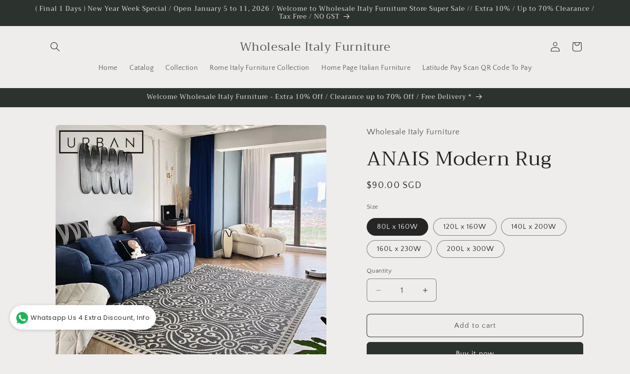

--- FILE ---
content_type: text/html; charset=utf-8
request_url: https://wholesaleitalyfurniture.com/products/anais-modern-rug
body_size: 23066
content:
<!doctype html>
<html class="js" lang="en">
  <head>
    <meta charset="utf-8">
    <meta http-equiv="X-UA-Compatible" content="IE=edge">
    <meta name="viewport" content="width=device-width,initial-scale=1">
    <meta name="theme-color" content="">
    <link rel="canonical" href="https://wholesaleitalyfurniture.com/products/anais-modern-rug"><link rel="preconnect" href="https://fonts.shopifycdn.com" crossorigin><title>
      ANAIS Modern Rug
 &ndash; Wholesale Italy Furniture</title>

    
      <meta name="description" content="Add a touch of old-world elegance to your home with this stunning low pile rug, featuring intricate patterns and a rich contrast of colors. Made with high-quality materials and expert craftsmanship, this rug is both durable and stylish, making it the perfect addition to any room in your home. Materials:Flannel">
    

    

<meta property="og:site_name" content="Wholesale Italy Furniture">
<meta property="og:url" content="https://wholesaleitalyfurniture.com/products/anais-modern-rug">
<meta property="og:title" content="ANAIS Modern Rug">
<meta property="og:type" content="product">
<meta property="og:description" content="Add a touch of old-world elegance to your home with this stunning low pile rug, featuring intricate patterns and a rich contrast of colors. Made with high-quality materials and expert craftsmanship, this rug is both durable and stylish, making it the perfect addition to any room in your home. Materials:Flannel"><meta property="og:image" content="http://wholesaleitalyfurniture.com/cdn/shop/products/Anais1.png?v=1692560239">
  <meta property="og:image:secure_url" content="https://wholesaleitalyfurniture.com/cdn/shop/products/Anais1.png?v=1692560239">
  <meta property="og:image:width" content="800">
  <meta property="og:image:height" content="800"><meta property="og:price:amount" content="90.00">
  <meta property="og:price:currency" content="SGD"><meta name="twitter:card" content="summary_large_image">
<meta name="twitter:title" content="ANAIS Modern Rug">
<meta name="twitter:description" content="Add a touch of old-world elegance to your home with this stunning low pile rug, featuring intricate patterns and a rich contrast of colors. Made with high-quality materials and expert craftsmanship, this rug is both durable and stylish, making it the perfect addition to any room in your home. Materials:Flannel">


    <script src="//wholesaleitalyfurniture.com/cdn/shop/t/14/assets/constants.js?v=132983761750457495441729387503" defer="defer"></script>
    <script src="//wholesaleitalyfurniture.com/cdn/shop/t/14/assets/pubsub.js?v=158357773527763999511729387505" defer="defer"></script>
    <script src="//wholesaleitalyfurniture.com/cdn/shop/t/14/assets/global.js?v=152862011079830610291729387504" defer="defer"></script>
    <script src="//wholesaleitalyfurniture.com/cdn/shop/t/14/assets/details-disclosure.js?v=13653116266235556501729387503" defer="defer"></script>
    <script src="//wholesaleitalyfurniture.com/cdn/shop/t/14/assets/details-modal.js?v=25581673532751508451729387503" defer="defer"></script>
    <script src="//wholesaleitalyfurniture.com/cdn/shop/t/14/assets/search-form.js?v=133129549252120666541729387506" defer="defer"></script><script src="//wholesaleitalyfurniture.com/cdn/shop/t/14/assets/animations.js?v=88693664871331136111729387503" defer="defer"></script><script>window.performance && window.performance.mark && window.performance.mark('shopify.content_for_header.start');</script><meta id="shopify-digital-wallet" name="shopify-digital-wallet" content="/3756884079/digital_wallets/dialog">
<link rel="alternate" type="application/json+oembed" href="https://wholesaleitalyfurniture.com/products/anais-modern-rug.oembed">
<script async="async" src="/checkouts/internal/preloads.js?locale=en-SG"></script>
<script id="shopify-features" type="application/json">{"accessToken":"d648bf028b096c1e559ef1a5f9f17e33","betas":["rich-media-storefront-analytics"],"domain":"wholesaleitalyfurniture.com","predictiveSearch":true,"shopId":3756884079,"locale":"en"}</script>
<script>var Shopify = Shopify || {};
Shopify.shop = "wholesaleitalyfurniture.myshopify.com";
Shopify.locale = "en";
Shopify.currency = {"active":"SGD","rate":"1.0"};
Shopify.country = "SG";
Shopify.theme = {"name":"Updated copy of Craft","id":136297349279,"schema_name":"Craft","schema_version":"15.2.0","theme_store_id":1368,"role":"main"};
Shopify.theme.handle = "null";
Shopify.theme.style = {"id":null,"handle":null};
Shopify.cdnHost = "wholesaleitalyfurniture.com/cdn";
Shopify.routes = Shopify.routes || {};
Shopify.routes.root = "/";</script>
<script type="module">!function(o){(o.Shopify=o.Shopify||{}).modules=!0}(window);</script>
<script>!function(o){function n(){var o=[];function n(){o.push(Array.prototype.slice.apply(arguments))}return n.q=o,n}var t=o.Shopify=o.Shopify||{};t.loadFeatures=n(),t.autoloadFeatures=n()}(window);</script>
<script id="shop-js-analytics" type="application/json">{"pageType":"product"}</script>
<script defer="defer" async type="module" src="//wholesaleitalyfurniture.com/cdn/shopifycloud/shop-js/modules/v2/client.init-shop-cart-sync_C5BV16lS.en.esm.js"></script>
<script defer="defer" async type="module" src="//wholesaleitalyfurniture.com/cdn/shopifycloud/shop-js/modules/v2/chunk.common_CygWptCX.esm.js"></script>
<script type="module">
  await import("//wholesaleitalyfurniture.com/cdn/shopifycloud/shop-js/modules/v2/client.init-shop-cart-sync_C5BV16lS.en.esm.js");
await import("//wholesaleitalyfurniture.com/cdn/shopifycloud/shop-js/modules/v2/chunk.common_CygWptCX.esm.js");

  window.Shopify.SignInWithShop?.initShopCartSync?.({"fedCMEnabled":true,"windoidEnabled":true});

</script>
<script>(function() {
  var isLoaded = false;
  function asyncLoad() {
    if (isLoaded) return;
    isLoaded = true;
    var urls = ["\/\/shopify.privy.com\/widget.js?shop=wholesaleitalyfurniture.myshopify.com","https:\/\/whatschat.shopiapps.in\/script\/sp-whatsapp-app.js?version=1.0\u0026shop=wholesaleitalyfurniture.myshopify.com","https:\/\/mpop.pxucdn.com\/apps.pixelunion.net\/scripts\/js\/countdown\/bundle.min.js?shop=wholesaleitalyfurniture.myshopify.com","https:\/\/cdn.hextom.com\/js\/eventpromotionbar.js?shop=wholesaleitalyfurniture.myshopify.com","https:\/\/cdn.hextom.com\/js\/freeshippingbar.js?shop=wholesaleitalyfurniture.myshopify.com"];
    for (var i = 0; i < urls.length; i++) {
      var s = document.createElement('script');
      s.type = 'text/javascript';
      s.async = true;
      s.src = urls[i];
      var x = document.getElementsByTagName('script')[0];
      x.parentNode.insertBefore(s, x);
    }
  };
  if(window.attachEvent) {
    window.attachEvent('onload', asyncLoad);
  } else {
    window.addEventListener('load', asyncLoad, false);
  }
})();</script>
<script id="__st">var __st={"a":3756884079,"offset":28800,"reqid":"3a8d4d22-eed4-4708-a92d-1fbe9f631c2b-1768678783","pageurl":"wholesaleitalyfurniture.com\/products\/anais-modern-rug","u":"8345842402e5","p":"product","rtyp":"product","rid":9045692121247};</script>
<script>window.ShopifyPaypalV4VisibilityTracking = true;</script>
<script id="captcha-bootstrap">!function(){'use strict';const t='contact',e='account',n='new_comment',o=[[t,t],['blogs',n],['comments',n],[t,'customer']],c=[[e,'customer_login'],[e,'guest_login'],[e,'recover_customer_password'],[e,'create_customer']],r=t=>t.map((([t,e])=>`form[action*='/${t}']:not([data-nocaptcha='true']) input[name='form_type'][value='${e}']`)).join(','),a=t=>()=>t?[...document.querySelectorAll(t)].map((t=>t.form)):[];function s(){const t=[...o],e=r(t);return a(e)}const i='password',u='form_key',d=['recaptcha-v3-token','g-recaptcha-response','h-captcha-response',i],f=()=>{try{return window.sessionStorage}catch{return}},m='__shopify_v',_=t=>t.elements[u];function p(t,e,n=!1){try{const o=window.sessionStorage,c=JSON.parse(o.getItem(e)),{data:r}=function(t){const{data:e,action:n}=t;return t[m]||n?{data:e,action:n}:{data:t,action:n}}(c);for(const[e,n]of Object.entries(r))t.elements[e]&&(t.elements[e].value=n);n&&o.removeItem(e)}catch(o){console.error('form repopulation failed',{error:o})}}const l='form_type',E='cptcha';function T(t){t.dataset[E]=!0}const w=window,h=w.document,L='Shopify',v='ce_forms',y='captcha';let A=!1;((t,e)=>{const n=(g='f06e6c50-85a8-45c8-87d0-21a2b65856fe',I='https://cdn.shopify.com/shopifycloud/storefront-forms-hcaptcha/ce_storefront_forms_captcha_hcaptcha.v1.5.2.iife.js',D={infoText:'Protected by hCaptcha',privacyText:'Privacy',termsText:'Terms'},(t,e,n)=>{const o=w[L][v],c=o.bindForm;if(c)return c(t,g,e,D).then(n);var r;o.q.push([[t,g,e,D],n]),r=I,A||(h.body.append(Object.assign(h.createElement('script'),{id:'captcha-provider',async:!0,src:r})),A=!0)});var g,I,D;w[L]=w[L]||{},w[L][v]=w[L][v]||{},w[L][v].q=[],w[L][y]=w[L][y]||{},w[L][y].protect=function(t,e){n(t,void 0,e),T(t)},Object.freeze(w[L][y]),function(t,e,n,w,h,L){const[v,y,A,g]=function(t,e,n){const i=e?o:[],u=t?c:[],d=[...i,...u],f=r(d),m=r(i),_=r(d.filter((([t,e])=>n.includes(e))));return[a(f),a(m),a(_),s()]}(w,h,L),I=t=>{const e=t.target;return e instanceof HTMLFormElement?e:e&&e.form},D=t=>v().includes(t);t.addEventListener('submit',(t=>{const e=I(t);if(!e)return;const n=D(e)&&!e.dataset.hcaptchaBound&&!e.dataset.recaptchaBound,o=_(e),c=g().includes(e)&&(!o||!o.value);(n||c)&&t.preventDefault(),c&&!n&&(function(t){try{if(!f())return;!function(t){const e=f();if(!e)return;const n=_(t);if(!n)return;const o=n.value;o&&e.removeItem(o)}(t);const e=Array.from(Array(32),(()=>Math.random().toString(36)[2])).join('');!function(t,e){_(t)||t.append(Object.assign(document.createElement('input'),{type:'hidden',name:u})),t.elements[u].value=e}(t,e),function(t,e){const n=f();if(!n)return;const o=[...t.querySelectorAll(`input[type='${i}']`)].map((({name:t})=>t)),c=[...d,...o],r={};for(const[a,s]of new FormData(t).entries())c.includes(a)||(r[a]=s);n.setItem(e,JSON.stringify({[m]:1,action:t.action,data:r}))}(t,e)}catch(e){console.error('failed to persist form',e)}}(e),e.submit())}));const S=(t,e)=>{t&&!t.dataset[E]&&(n(t,e.some((e=>e===t))),T(t))};for(const o of['focusin','change'])t.addEventListener(o,(t=>{const e=I(t);D(e)&&S(e,y())}));const B=e.get('form_key'),M=e.get(l),P=B&&M;t.addEventListener('DOMContentLoaded',(()=>{const t=y();if(P)for(const e of t)e.elements[l].value===M&&p(e,B);[...new Set([...A(),...v().filter((t=>'true'===t.dataset.shopifyCaptcha))])].forEach((e=>S(e,t)))}))}(h,new URLSearchParams(w.location.search),n,t,e,['guest_login'])})(!0,!0)}();</script>
<script integrity="sha256-4kQ18oKyAcykRKYeNunJcIwy7WH5gtpwJnB7kiuLZ1E=" data-source-attribution="shopify.loadfeatures" defer="defer" src="//wholesaleitalyfurniture.com/cdn/shopifycloud/storefront/assets/storefront/load_feature-a0a9edcb.js" crossorigin="anonymous"></script>
<script data-source-attribution="shopify.dynamic_checkout.dynamic.init">var Shopify=Shopify||{};Shopify.PaymentButton=Shopify.PaymentButton||{isStorefrontPortableWallets:!0,init:function(){window.Shopify.PaymentButton.init=function(){};var t=document.createElement("script");t.src="https://wholesaleitalyfurniture.com/cdn/shopifycloud/portable-wallets/latest/portable-wallets.en.js",t.type="module",document.head.appendChild(t)}};
</script>
<script data-source-attribution="shopify.dynamic_checkout.buyer_consent">
  function portableWalletsHideBuyerConsent(e){var t=document.getElementById("shopify-buyer-consent"),n=document.getElementById("shopify-subscription-policy-button");t&&n&&(t.classList.add("hidden"),t.setAttribute("aria-hidden","true"),n.removeEventListener("click",e))}function portableWalletsShowBuyerConsent(e){var t=document.getElementById("shopify-buyer-consent"),n=document.getElementById("shopify-subscription-policy-button");t&&n&&(t.classList.remove("hidden"),t.removeAttribute("aria-hidden"),n.addEventListener("click",e))}window.Shopify?.PaymentButton&&(window.Shopify.PaymentButton.hideBuyerConsent=portableWalletsHideBuyerConsent,window.Shopify.PaymentButton.showBuyerConsent=portableWalletsShowBuyerConsent);
</script>
<script>
  function portableWalletsCleanup(e){e&&e.src&&console.error("Failed to load portable wallets script "+e.src);var t=document.querySelectorAll("shopify-accelerated-checkout .shopify-payment-button__skeleton, shopify-accelerated-checkout-cart .wallet-cart-button__skeleton"),e=document.getElementById("shopify-buyer-consent");for(let e=0;e<t.length;e++)t[e].remove();e&&e.remove()}function portableWalletsNotLoadedAsModule(e){e instanceof ErrorEvent&&"string"==typeof e.message&&e.message.includes("import.meta")&&"string"==typeof e.filename&&e.filename.includes("portable-wallets")&&(window.removeEventListener("error",portableWalletsNotLoadedAsModule),window.Shopify.PaymentButton.failedToLoad=e,"loading"===document.readyState?document.addEventListener("DOMContentLoaded",window.Shopify.PaymentButton.init):window.Shopify.PaymentButton.init())}window.addEventListener("error",portableWalletsNotLoadedAsModule);
</script>

<script type="module" src="https://wholesaleitalyfurniture.com/cdn/shopifycloud/portable-wallets/latest/portable-wallets.en.js" onError="portableWalletsCleanup(this)" crossorigin="anonymous"></script>
<script nomodule>
  document.addEventListener("DOMContentLoaded", portableWalletsCleanup);
</script>

<link id="shopify-accelerated-checkout-styles" rel="stylesheet" media="screen" href="https://wholesaleitalyfurniture.com/cdn/shopifycloud/portable-wallets/latest/accelerated-checkout-backwards-compat.css" crossorigin="anonymous">
<style id="shopify-accelerated-checkout-cart">
        #shopify-buyer-consent {
  margin-top: 1em;
  display: inline-block;
  width: 100%;
}

#shopify-buyer-consent.hidden {
  display: none;
}

#shopify-subscription-policy-button {
  background: none;
  border: none;
  padding: 0;
  text-decoration: underline;
  font-size: inherit;
  cursor: pointer;
}

#shopify-subscription-policy-button::before {
  box-shadow: none;
}

      </style>
<script id="sections-script" data-sections="header" defer="defer" src="//wholesaleitalyfurniture.com/cdn/shop/t/14/compiled_assets/scripts.js?2107"></script>
<script>window.performance && window.performance.mark && window.performance.mark('shopify.content_for_header.end');</script>


    <style data-shopify>
      @font-face {
  font-family: "Quattrocento Sans";
  font-weight: 400;
  font-style: normal;
  font-display: swap;
  src: url("//wholesaleitalyfurniture.com/cdn/fonts/quattrocento_sans/quattrocentosans_n4.ce5e9bf514e68f53bdd875976847cf755c702eaa.woff2") format("woff2"),
       url("//wholesaleitalyfurniture.com/cdn/fonts/quattrocento_sans/quattrocentosans_n4.44bbfb57d228eb8bb083d1f98e7d96e16137abce.woff") format("woff");
}

      @font-face {
  font-family: "Quattrocento Sans";
  font-weight: 700;
  font-style: normal;
  font-display: swap;
  src: url("//wholesaleitalyfurniture.com/cdn/fonts/quattrocento_sans/quattrocentosans_n7.bdda9092621b2e3b4284b12e8f0c092969b176c1.woff2") format("woff2"),
       url("//wholesaleitalyfurniture.com/cdn/fonts/quattrocento_sans/quattrocentosans_n7.3f8ab2a91343269966c4aa4831bcd588e7ce07b9.woff") format("woff");
}

      @font-face {
  font-family: "Quattrocento Sans";
  font-weight: 400;
  font-style: italic;
  font-display: swap;
  src: url("//wholesaleitalyfurniture.com/cdn/fonts/quattrocento_sans/quattrocentosans_i4.4f70b1e78f59fa1468e3436ab863ff0bf71e71bb.woff2") format("woff2"),
       url("//wholesaleitalyfurniture.com/cdn/fonts/quattrocento_sans/quattrocentosans_i4.b695efef5d957af404945574b7239740f79b899f.woff") format("woff");
}

      @font-face {
  font-family: "Quattrocento Sans";
  font-weight: 700;
  font-style: italic;
  font-display: swap;
  src: url("//wholesaleitalyfurniture.com/cdn/fonts/quattrocento_sans/quattrocentosans_i7.49d754c8032546c24062cf385f8660abbb11ef1e.woff2") format("woff2"),
       url("//wholesaleitalyfurniture.com/cdn/fonts/quattrocento_sans/quattrocentosans_i7.567b0b818999022d5a9ccb99542d8ff8cdb497df.woff") format("woff");
}

      @font-face {
  font-family: Trirong;
  font-weight: 400;
  font-style: normal;
  font-display: swap;
  src: url("//wholesaleitalyfurniture.com/cdn/fonts/trirong/trirong_n4.46b40419aaa69bf77077c3108d75dad5a0318d4b.woff2") format("woff2"),
       url("//wholesaleitalyfurniture.com/cdn/fonts/trirong/trirong_n4.97753898e63cd7e164ad614681eba2c7fe577190.woff") format("woff");
}


      
        :root,
        .color-scheme-1 {
          --color-background: 239,236,236;
        
          --gradient-background: #efecec;
        

        

        --color-foreground: 37,37,37;
        --color-background-contrast: 181,167,167;
        --color-shadow: 37,37,37;
        --color-button: 44,51,47;
        --color-button-text: 255,255,255;
        --color-secondary-button: 239,236,236;
        --color-secondary-button-text: 80,86,85;
        --color-link: 80,86,85;
        --color-badge-foreground: 37,37,37;
        --color-badge-background: 239,236,236;
        --color-badge-border: 37,37,37;
        --payment-terms-background-color: rgb(239 236 236);
      }
      
        
        .color-scheme-2 {
          --color-background: 255,255,255;
        
          --gradient-background: #ffffff;
        

        

        --color-foreground: 37,37,37;
        --color-background-contrast: 191,191,191;
        --color-shadow: 37,37,37;
        --color-button: 37,37,37;
        --color-button-text: 255,255,255;
        --color-secondary-button: 255,255,255;
        --color-secondary-button-text: 37,37,37;
        --color-link: 37,37,37;
        --color-badge-foreground: 37,37,37;
        --color-badge-background: 255,255,255;
        --color-badge-border: 37,37,37;
        --payment-terms-background-color: rgb(255 255 255);
      }
      
        
        .color-scheme-3 {
          --color-background: 113,106,86;
        
          --gradient-background: #716a56;
        

        

        --color-foreground: 239,236,236;
        --color-background-contrast: 41,38,31;
        --color-shadow: 37,37,37;
        --color-button: 239,236,236;
        --color-button-text: 113,106,86;
        --color-secondary-button: 113,106,86;
        --color-secondary-button-text: 239,236,236;
        --color-link: 239,236,236;
        --color-badge-foreground: 239,236,236;
        --color-badge-background: 113,106,86;
        --color-badge-border: 239,236,236;
        --payment-terms-background-color: rgb(113 106 86);
      }
      
        
        .color-scheme-4 {
          --color-background: 44,51,47;
        
          --gradient-background: #2c332f;
        

        

        --color-foreground: 239,236,236;
        --color-background-contrast: 56,65,60;
        --color-shadow: 37,37,37;
        --color-button: 239,236,236;
        --color-button-text: 44,51,47;
        --color-secondary-button: 44,51,47;
        --color-secondary-button-text: 239,236,236;
        --color-link: 239,236,236;
        --color-badge-foreground: 239,236,236;
        --color-badge-background: 44,51,47;
        --color-badge-border: 239,236,236;
        --payment-terms-background-color: rgb(44 51 47);
      }
      
        
        .color-scheme-5 {
          --color-background: 63,81,71;
        
          --gradient-background: #3f5147;
        

        

        --color-foreground: 239,236,236;
        --color-background-contrast: 7,9,8;
        --color-shadow: 37,37,37;
        --color-button: 239,236,236;
        --color-button-text: 63,81,71;
        --color-secondary-button: 63,81,71;
        --color-secondary-button-text: 239,236,236;
        --color-link: 239,236,236;
        --color-badge-foreground: 239,236,236;
        --color-badge-background: 63,81,71;
        --color-badge-border: 239,236,236;
        --payment-terms-background-color: rgb(63 81 71);
      }
      

      body, .color-scheme-1, .color-scheme-2, .color-scheme-3, .color-scheme-4, .color-scheme-5 {
        color: rgba(var(--color-foreground), 0.75);
        background-color: rgb(var(--color-background));
      }

      :root {
        --font-body-family: "Quattrocento Sans", sans-serif;
        --font-body-style: normal;
        --font-body-weight: 400;
        --font-body-weight-bold: 700;

        --font-heading-family: Trirong, serif;
        --font-heading-style: normal;
        --font-heading-weight: 400;

        --font-body-scale: 1.0;
        --font-heading-scale: 1.0;

        --media-padding: px;
        --media-border-opacity: 0.1;
        --media-border-width: 0px;
        --media-radius: 6px;
        --media-shadow-opacity: 0.0;
        --media-shadow-horizontal-offset: 0px;
        --media-shadow-vertical-offset: 4px;
        --media-shadow-blur-radius: 5px;
        --media-shadow-visible: 0;

        --page-width: 120rem;
        --page-width-margin: 0rem;

        --product-card-image-padding: 0.0rem;
        --product-card-corner-radius: 0.6rem;
        --product-card-text-alignment: left;
        --product-card-border-width: 0.1rem;
        --product-card-border-opacity: 0.1;
        --product-card-shadow-opacity: 0.0;
        --product-card-shadow-visible: 0;
        --product-card-shadow-horizontal-offset: 0.0rem;
        --product-card-shadow-vertical-offset: 0.4rem;
        --product-card-shadow-blur-radius: 0.5rem;

        --collection-card-image-padding: 0.0rem;
        --collection-card-corner-radius: 0.6rem;
        --collection-card-text-alignment: left;
        --collection-card-border-width: 0.1rem;
        --collection-card-border-opacity: 0.1;
        --collection-card-shadow-opacity: 0.0;
        --collection-card-shadow-visible: 0;
        --collection-card-shadow-horizontal-offset: 0.0rem;
        --collection-card-shadow-vertical-offset: 0.4rem;
        --collection-card-shadow-blur-radius: 0.5rem;

        --blog-card-image-padding: 0.0rem;
        --blog-card-corner-radius: 0.6rem;
        --blog-card-text-alignment: left;
        --blog-card-border-width: 0.1rem;
        --blog-card-border-opacity: 0.1;
        --blog-card-shadow-opacity: 0.0;
        --blog-card-shadow-visible: 0;
        --blog-card-shadow-horizontal-offset: 0.0rem;
        --blog-card-shadow-vertical-offset: 0.4rem;
        --blog-card-shadow-blur-radius: 0.5rem;

        --badge-corner-radius: 0.6rem;

        --popup-border-width: 1px;
        --popup-border-opacity: 0.5;
        --popup-corner-radius: 6px;
        --popup-shadow-opacity: 0.0;
        --popup-shadow-horizontal-offset: 0px;
        --popup-shadow-vertical-offset: 4px;
        --popup-shadow-blur-radius: 5px;

        --drawer-border-width: 1px;
        --drawer-border-opacity: 0.1;
        --drawer-shadow-opacity: 0.0;
        --drawer-shadow-horizontal-offset: 0px;
        --drawer-shadow-vertical-offset: 4px;
        --drawer-shadow-blur-radius: 5px;

        --spacing-sections-desktop: 0px;
        --spacing-sections-mobile: 0px;

        --grid-desktop-vertical-spacing: 20px;
        --grid-desktop-horizontal-spacing: 20px;
        --grid-mobile-vertical-spacing: 10px;
        --grid-mobile-horizontal-spacing: 10px;

        --text-boxes-border-opacity: 0.1;
        --text-boxes-border-width: 0px;
        --text-boxes-radius: 6px;
        --text-boxes-shadow-opacity: 0.0;
        --text-boxes-shadow-visible: 0;
        --text-boxes-shadow-horizontal-offset: 0px;
        --text-boxes-shadow-vertical-offset: 4px;
        --text-boxes-shadow-blur-radius: 5px;

        --buttons-radius: 6px;
        --buttons-radius-outset: 7px;
        --buttons-border-width: 1px;
        --buttons-border-opacity: 1.0;
        --buttons-shadow-opacity: 0.0;
        --buttons-shadow-visible: 0;
        --buttons-shadow-horizontal-offset: 0px;
        --buttons-shadow-vertical-offset: 4px;
        --buttons-shadow-blur-radius: 5px;
        --buttons-border-offset: 0.3px;

        --inputs-radius: 6px;
        --inputs-border-width: 1px;
        --inputs-border-opacity: 0.55;
        --inputs-shadow-opacity: 0.0;
        --inputs-shadow-horizontal-offset: 0px;
        --inputs-margin-offset: 0px;
        --inputs-shadow-vertical-offset: 4px;
        --inputs-shadow-blur-radius: 5px;
        --inputs-radius-outset: 7px;

        --variant-pills-radius: 40px;
        --variant-pills-border-width: 1px;
        --variant-pills-border-opacity: 0.55;
        --variant-pills-shadow-opacity: 0.0;
        --variant-pills-shadow-horizontal-offset: 0px;
        --variant-pills-shadow-vertical-offset: 4px;
        --variant-pills-shadow-blur-radius: 5px;
      }

      *,
      *::before,
      *::after {
        box-sizing: inherit;
      }

      html {
        box-sizing: border-box;
        font-size: calc(var(--font-body-scale) * 62.5%);
        height: 100%;
      }

      body {
        display: grid;
        grid-template-rows: auto auto 1fr auto;
        grid-template-columns: 100%;
        min-height: 100%;
        margin: 0;
        font-size: 1.5rem;
        letter-spacing: 0.06rem;
        line-height: calc(1 + 0.8 / var(--font-body-scale));
        font-family: var(--font-body-family);
        font-style: var(--font-body-style);
        font-weight: var(--font-body-weight);
      }

      @media screen and (min-width: 750px) {
        body {
          font-size: 1.6rem;
        }
      }
    </style>

    <link href="//wholesaleitalyfurniture.com/cdn/shop/t/14/assets/base.css?v=159841507637079171801729387503" rel="stylesheet" type="text/css" media="all" />
    <link rel="stylesheet" href="//wholesaleitalyfurniture.com/cdn/shop/t/14/assets/component-cart-items.css?v=123238115697927560811729387503" media="print" onload="this.media='all'">
      <link rel="preload" as="font" href="//wholesaleitalyfurniture.com/cdn/fonts/quattrocento_sans/quattrocentosans_n4.ce5e9bf514e68f53bdd875976847cf755c702eaa.woff2" type="font/woff2" crossorigin>
      

      <link rel="preload" as="font" href="//wholesaleitalyfurniture.com/cdn/fonts/trirong/trirong_n4.46b40419aaa69bf77077c3108d75dad5a0318d4b.woff2" type="font/woff2" crossorigin>
      
<link
        rel="stylesheet"
        href="//wholesaleitalyfurniture.com/cdn/shop/t/14/assets/component-predictive-search.css?v=118923337488134913561729387503"
        media="print"
        onload="this.media='all'"
      ><script>
      if (Shopify.designMode) {
        document.documentElement.classList.add('shopify-design-mode');
      }
    </script>
  <link href="https://monorail-edge.shopifysvc.com" rel="dns-prefetch">
<script>(function(){if ("sendBeacon" in navigator && "performance" in window) {try {var session_token_from_headers = performance.getEntriesByType('navigation')[0].serverTiming.find(x => x.name == '_s').description;} catch {var session_token_from_headers = undefined;}var session_cookie_matches = document.cookie.match(/_shopify_s=([^;]*)/);var session_token_from_cookie = session_cookie_matches && session_cookie_matches.length === 2 ? session_cookie_matches[1] : "";var session_token = session_token_from_headers || session_token_from_cookie || "";function handle_abandonment_event(e) {var entries = performance.getEntries().filter(function(entry) {return /monorail-edge.shopifysvc.com/.test(entry.name);});if (!window.abandonment_tracked && entries.length === 0) {window.abandonment_tracked = true;var currentMs = Date.now();var navigation_start = performance.timing.navigationStart;var payload = {shop_id: 3756884079,url: window.location.href,navigation_start,duration: currentMs - navigation_start,session_token,page_type: "product"};window.navigator.sendBeacon("https://monorail-edge.shopifysvc.com/v1/produce", JSON.stringify({schema_id: "online_store_buyer_site_abandonment/1.1",payload: payload,metadata: {event_created_at_ms: currentMs,event_sent_at_ms: currentMs}}));}}window.addEventListener('pagehide', handle_abandonment_event);}}());</script>
<script id="web-pixels-manager-setup">(function e(e,d,r,n,o){if(void 0===o&&(o={}),!Boolean(null===(a=null===(i=window.Shopify)||void 0===i?void 0:i.analytics)||void 0===a?void 0:a.replayQueue)){var i,a;window.Shopify=window.Shopify||{};var t=window.Shopify;t.analytics=t.analytics||{};var s=t.analytics;s.replayQueue=[],s.publish=function(e,d,r){return s.replayQueue.push([e,d,r]),!0};try{self.performance.mark("wpm:start")}catch(e){}var l=function(){var e={modern:/Edge?\/(1{2}[4-9]|1[2-9]\d|[2-9]\d{2}|\d{4,})\.\d+(\.\d+|)|Firefox\/(1{2}[4-9]|1[2-9]\d|[2-9]\d{2}|\d{4,})\.\d+(\.\d+|)|Chrom(ium|e)\/(9{2}|\d{3,})\.\d+(\.\d+|)|(Maci|X1{2}).+ Version\/(15\.\d+|(1[6-9]|[2-9]\d|\d{3,})\.\d+)([,.]\d+|)( \(\w+\)|)( Mobile\/\w+|) Safari\/|Chrome.+OPR\/(9{2}|\d{3,})\.\d+\.\d+|(CPU[ +]OS|iPhone[ +]OS|CPU[ +]iPhone|CPU IPhone OS|CPU iPad OS)[ +]+(15[._]\d+|(1[6-9]|[2-9]\d|\d{3,})[._]\d+)([._]\d+|)|Android:?[ /-](13[3-9]|1[4-9]\d|[2-9]\d{2}|\d{4,})(\.\d+|)(\.\d+|)|Android.+Firefox\/(13[5-9]|1[4-9]\d|[2-9]\d{2}|\d{4,})\.\d+(\.\d+|)|Android.+Chrom(ium|e)\/(13[3-9]|1[4-9]\d|[2-9]\d{2}|\d{4,})\.\d+(\.\d+|)|SamsungBrowser\/([2-9]\d|\d{3,})\.\d+/,legacy:/Edge?\/(1[6-9]|[2-9]\d|\d{3,})\.\d+(\.\d+|)|Firefox\/(5[4-9]|[6-9]\d|\d{3,})\.\d+(\.\d+|)|Chrom(ium|e)\/(5[1-9]|[6-9]\d|\d{3,})\.\d+(\.\d+|)([\d.]+$|.*Safari\/(?![\d.]+ Edge\/[\d.]+$))|(Maci|X1{2}).+ Version\/(10\.\d+|(1[1-9]|[2-9]\d|\d{3,})\.\d+)([,.]\d+|)( \(\w+\)|)( Mobile\/\w+|) Safari\/|Chrome.+OPR\/(3[89]|[4-9]\d|\d{3,})\.\d+\.\d+|(CPU[ +]OS|iPhone[ +]OS|CPU[ +]iPhone|CPU IPhone OS|CPU iPad OS)[ +]+(10[._]\d+|(1[1-9]|[2-9]\d|\d{3,})[._]\d+)([._]\d+|)|Android:?[ /-](13[3-9]|1[4-9]\d|[2-9]\d{2}|\d{4,})(\.\d+|)(\.\d+|)|Mobile Safari.+OPR\/([89]\d|\d{3,})\.\d+\.\d+|Android.+Firefox\/(13[5-9]|1[4-9]\d|[2-9]\d{2}|\d{4,})\.\d+(\.\d+|)|Android.+Chrom(ium|e)\/(13[3-9]|1[4-9]\d|[2-9]\d{2}|\d{4,})\.\d+(\.\d+|)|Android.+(UC? ?Browser|UCWEB|U3)[ /]?(15\.([5-9]|\d{2,})|(1[6-9]|[2-9]\d|\d{3,})\.\d+)\.\d+|SamsungBrowser\/(5\.\d+|([6-9]|\d{2,})\.\d+)|Android.+MQ{2}Browser\/(14(\.(9|\d{2,})|)|(1[5-9]|[2-9]\d|\d{3,})(\.\d+|))(\.\d+|)|K[Aa][Ii]OS\/(3\.\d+|([4-9]|\d{2,})\.\d+)(\.\d+|)/},d=e.modern,r=e.legacy,n=navigator.userAgent;return n.match(d)?"modern":n.match(r)?"legacy":"unknown"}(),u="modern"===l?"modern":"legacy",c=(null!=n?n:{modern:"",legacy:""})[u],f=function(e){return[e.baseUrl,"/wpm","/b",e.hashVersion,"modern"===e.buildTarget?"m":"l",".js"].join("")}({baseUrl:d,hashVersion:r,buildTarget:u}),m=function(e){var d=e.version,r=e.bundleTarget,n=e.surface,o=e.pageUrl,i=e.monorailEndpoint;return{emit:function(e){var a=e.status,t=e.errorMsg,s=(new Date).getTime(),l=JSON.stringify({metadata:{event_sent_at_ms:s},events:[{schema_id:"web_pixels_manager_load/3.1",payload:{version:d,bundle_target:r,page_url:o,status:a,surface:n,error_msg:t},metadata:{event_created_at_ms:s}}]});if(!i)return console&&console.warn&&console.warn("[Web Pixels Manager] No Monorail endpoint provided, skipping logging."),!1;try{return self.navigator.sendBeacon.bind(self.navigator)(i,l)}catch(e){}var u=new XMLHttpRequest;try{return u.open("POST",i,!0),u.setRequestHeader("Content-Type","text/plain"),u.send(l),!0}catch(e){return console&&console.warn&&console.warn("[Web Pixels Manager] Got an unhandled error while logging to Monorail."),!1}}}}({version:r,bundleTarget:l,surface:e.surface,pageUrl:self.location.href,monorailEndpoint:e.monorailEndpoint});try{o.browserTarget=l,function(e){var d=e.src,r=e.async,n=void 0===r||r,o=e.onload,i=e.onerror,a=e.sri,t=e.scriptDataAttributes,s=void 0===t?{}:t,l=document.createElement("script"),u=document.querySelector("head"),c=document.querySelector("body");if(l.async=n,l.src=d,a&&(l.integrity=a,l.crossOrigin="anonymous"),s)for(var f in s)if(Object.prototype.hasOwnProperty.call(s,f))try{l.dataset[f]=s[f]}catch(e){}if(o&&l.addEventListener("load",o),i&&l.addEventListener("error",i),u)u.appendChild(l);else{if(!c)throw new Error("Did not find a head or body element to append the script");c.appendChild(l)}}({src:f,async:!0,onload:function(){if(!function(){var e,d;return Boolean(null===(d=null===(e=window.Shopify)||void 0===e?void 0:e.analytics)||void 0===d?void 0:d.initialized)}()){var d=window.webPixelsManager.init(e)||void 0;if(d){var r=window.Shopify.analytics;r.replayQueue.forEach((function(e){var r=e[0],n=e[1],o=e[2];d.publishCustomEvent(r,n,o)})),r.replayQueue=[],r.publish=d.publishCustomEvent,r.visitor=d.visitor,r.initialized=!0}}},onerror:function(){return m.emit({status:"failed",errorMsg:"".concat(f," has failed to load")})},sri:function(e){var d=/^sha384-[A-Za-z0-9+/=]+$/;return"string"==typeof e&&d.test(e)}(c)?c:"",scriptDataAttributes:o}),m.emit({status:"loading"})}catch(e){m.emit({status:"failed",errorMsg:(null==e?void 0:e.message)||"Unknown error"})}}})({shopId: 3756884079,storefrontBaseUrl: "https://wholesaleitalyfurniture.com",extensionsBaseUrl: "https://extensions.shopifycdn.com/cdn/shopifycloud/web-pixels-manager",monorailEndpoint: "https://monorail-edge.shopifysvc.com/unstable/produce_batch",surface: "storefront-renderer",enabledBetaFlags: ["2dca8a86"],webPixelsConfigList: [{"id":"112885919","eventPayloadVersion":"v1","runtimeContext":"LAX","scriptVersion":"1","type":"CUSTOM","privacyPurposes":["ANALYTICS"],"name":"Google Analytics tag (migrated)"},{"id":"shopify-app-pixel","configuration":"{}","eventPayloadVersion":"v1","runtimeContext":"STRICT","scriptVersion":"0450","apiClientId":"shopify-pixel","type":"APP","privacyPurposes":["ANALYTICS","MARKETING"]},{"id":"shopify-custom-pixel","eventPayloadVersion":"v1","runtimeContext":"LAX","scriptVersion":"0450","apiClientId":"shopify-pixel","type":"CUSTOM","privacyPurposes":["ANALYTICS","MARKETING"]}],isMerchantRequest: false,initData: {"shop":{"name":"Wholesale Italy Furniture","paymentSettings":{"currencyCode":"SGD"},"myshopifyDomain":"wholesaleitalyfurniture.myshopify.com","countryCode":"SG","storefrontUrl":"https:\/\/wholesaleitalyfurniture.com"},"customer":null,"cart":null,"checkout":null,"productVariants":[{"price":{"amount":90.0,"currencyCode":"SGD"},"product":{"title":"ANAIS Modern Rug","vendor":"Wholesale Italy Furniture","id":"9045692121247","untranslatedTitle":"ANAIS Modern Rug","url":"\/products\/anais-modern-rug","type":""},"id":"44465566023839","image":{"src":"\/\/wholesaleitalyfurniture.com\/cdn\/shop\/products\/Anais1.png?v=1692560239"},"sku":"","title":"80L x 160W","untranslatedTitle":"80L x 160W"},{"price":{"amount":130.0,"currencyCode":"SGD"},"product":{"title":"ANAIS Modern Rug","vendor":"Wholesale Italy Furniture","id":"9045692121247","untranslatedTitle":"ANAIS Modern Rug","url":"\/products\/anais-modern-rug","type":""},"id":"44465566056607","image":{"src":"\/\/wholesaleitalyfurniture.com\/cdn\/shop\/products\/Anais1.png?v=1692560239"},"sku":"","title":"120L x 160W","untranslatedTitle":"120L x 160W"},{"price":{"amount":160.0,"currencyCode":"SGD"},"product":{"title":"ANAIS Modern Rug","vendor":"Wholesale Italy Furniture","id":"9045692121247","untranslatedTitle":"ANAIS Modern Rug","url":"\/products\/anais-modern-rug","type":""},"id":"44465566089375","image":{"src":"\/\/wholesaleitalyfurniture.com\/cdn\/shop\/products\/Anais1.png?v=1692560239"},"sku":"","title":"140L x 200W","untranslatedTitle":"140L x 200W"},{"price":{"amount":190.0,"currencyCode":"SGD"},"product":{"title":"ANAIS Modern Rug","vendor":"Wholesale Italy Furniture","id":"9045692121247","untranslatedTitle":"ANAIS Modern Rug","url":"\/products\/anais-modern-rug","type":""},"id":"44465566122143","image":{"src":"\/\/wholesaleitalyfurniture.com\/cdn\/shop\/products\/Anais1.png?v=1692560239"},"sku":"","title":"160L x 230W","untranslatedTitle":"160L x 230W"},{"price":{"amount":220.0,"currencyCode":"SGD"},"product":{"title":"ANAIS Modern Rug","vendor":"Wholesale Italy Furniture","id":"9045692121247","untranslatedTitle":"ANAIS Modern Rug","url":"\/products\/anais-modern-rug","type":""},"id":"44465566154911","image":{"src":"\/\/wholesaleitalyfurniture.com\/cdn\/shop\/products\/Anais1.png?v=1692560239"},"sku":"","title":"200L x 300W","untranslatedTitle":"200L x 300W"}],"purchasingCompany":null},},"https://wholesaleitalyfurniture.com/cdn","fcfee988w5aeb613cpc8e4bc33m6693e112",{"modern":"","legacy":""},{"shopId":"3756884079","storefrontBaseUrl":"https:\/\/wholesaleitalyfurniture.com","extensionBaseUrl":"https:\/\/extensions.shopifycdn.com\/cdn\/shopifycloud\/web-pixels-manager","surface":"storefront-renderer","enabledBetaFlags":"[\"2dca8a86\"]","isMerchantRequest":"false","hashVersion":"fcfee988w5aeb613cpc8e4bc33m6693e112","publish":"custom","events":"[[\"page_viewed\",{}],[\"product_viewed\",{\"productVariant\":{\"price\":{\"amount\":90.0,\"currencyCode\":\"SGD\"},\"product\":{\"title\":\"ANAIS Modern Rug\",\"vendor\":\"Wholesale Italy Furniture\",\"id\":\"9045692121247\",\"untranslatedTitle\":\"ANAIS Modern Rug\",\"url\":\"\/products\/anais-modern-rug\",\"type\":\"\"},\"id\":\"44465566023839\",\"image\":{\"src\":\"\/\/wholesaleitalyfurniture.com\/cdn\/shop\/products\/Anais1.png?v=1692560239\"},\"sku\":\"\",\"title\":\"80L x 160W\",\"untranslatedTitle\":\"80L x 160W\"}}]]"});</script><script>
  window.ShopifyAnalytics = window.ShopifyAnalytics || {};
  window.ShopifyAnalytics.meta = window.ShopifyAnalytics.meta || {};
  window.ShopifyAnalytics.meta.currency = 'SGD';
  var meta = {"product":{"id":9045692121247,"gid":"gid:\/\/shopify\/Product\/9045692121247","vendor":"Wholesale Italy Furniture","type":"","handle":"anais-modern-rug","variants":[{"id":44465566023839,"price":9000,"name":"ANAIS Modern Rug - 80L x 160W","public_title":"80L x 160W","sku":""},{"id":44465566056607,"price":13000,"name":"ANAIS Modern Rug - 120L x 160W","public_title":"120L x 160W","sku":""},{"id":44465566089375,"price":16000,"name":"ANAIS Modern Rug - 140L x 200W","public_title":"140L x 200W","sku":""},{"id":44465566122143,"price":19000,"name":"ANAIS Modern Rug - 160L x 230W","public_title":"160L x 230W","sku":""},{"id":44465566154911,"price":22000,"name":"ANAIS Modern Rug - 200L x 300W","public_title":"200L x 300W","sku":""}],"remote":false},"page":{"pageType":"product","resourceType":"product","resourceId":9045692121247,"requestId":"3a8d4d22-eed4-4708-a92d-1fbe9f631c2b-1768678783"}};
  for (var attr in meta) {
    window.ShopifyAnalytics.meta[attr] = meta[attr];
  }
</script>
<script class="analytics">
  (function () {
    var customDocumentWrite = function(content) {
      var jquery = null;

      if (window.jQuery) {
        jquery = window.jQuery;
      } else if (window.Checkout && window.Checkout.$) {
        jquery = window.Checkout.$;
      }

      if (jquery) {
        jquery('body').append(content);
      }
    };

    var hasLoggedConversion = function(token) {
      if (token) {
        return document.cookie.indexOf('loggedConversion=' + token) !== -1;
      }
      return false;
    }

    var setCookieIfConversion = function(token) {
      if (token) {
        var twoMonthsFromNow = new Date(Date.now());
        twoMonthsFromNow.setMonth(twoMonthsFromNow.getMonth() + 2);

        document.cookie = 'loggedConversion=' + token + '; expires=' + twoMonthsFromNow;
      }
    }

    var trekkie = window.ShopifyAnalytics.lib = window.trekkie = window.trekkie || [];
    if (trekkie.integrations) {
      return;
    }
    trekkie.methods = [
      'identify',
      'page',
      'ready',
      'track',
      'trackForm',
      'trackLink'
    ];
    trekkie.factory = function(method) {
      return function() {
        var args = Array.prototype.slice.call(arguments);
        args.unshift(method);
        trekkie.push(args);
        return trekkie;
      };
    };
    for (var i = 0; i < trekkie.methods.length; i++) {
      var key = trekkie.methods[i];
      trekkie[key] = trekkie.factory(key);
    }
    trekkie.load = function(config) {
      trekkie.config = config || {};
      trekkie.config.initialDocumentCookie = document.cookie;
      var first = document.getElementsByTagName('script')[0];
      var script = document.createElement('script');
      script.type = 'text/javascript';
      script.onerror = function(e) {
        var scriptFallback = document.createElement('script');
        scriptFallback.type = 'text/javascript';
        scriptFallback.onerror = function(error) {
                var Monorail = {
      produce: function produce(monorailDomain, schemaId, payload) {
        var currentMs = new Date().getTime();
        var event = {
          schema_id: schemaId,
          payload: payload,
          metadata: {
            event_created_at_ms: currentMs,
            event_sent_at_ms: currentMs
          }
        };
        return Monorail.sendRequest("https://" + monorailDomain + "/v1/produce", JSON.stringify(event));
      },
      sendRequest: function sendRequest(endpointUrl, payload) {
        // Try the sendBeacon API
        if (window && window.navigator && typeof window.navigator.sendBeacon === 'function' && typeof window.Blob === 'function' && !Monorail.isIos12()) {
          var blobData = new window.Blob([payload], {
            type: 'text/plain'
          });

          if (window.navigator.sendBeacon(endpointUrl, blobData)) {
            return true;
          } // sendBeacon was not successful

        } // XHR beacon

        var xhr = new XMLHttpRequest();

        try {
          xhr.open('POST', endpointUrl);
          xhr.setRequestHeader('Content-Type', 'text/plain');
          xhr.send(payload);
        } catch (e) {
          console.log(e);
        }

        return false;
      },
      isIos12: function isIos12() {
        return window.navigator.userAgent.lastIndexOf('iPhone; CPU iPhone OS 12_') !== -1 || window.navigator.userAgent.lastIndexOf('iPad; CPU OS 12_') !== -1;
      }
    };
    Monorail.produce('monorail-edge.shopifysvc.com',
      'trekkie_storefront_load_errors/1.1',
      {shop_id: 3756884079,
      theme_id: 136297349279,
      app_name: "storefront",
      context_url: window.location.href,
      source_url: "//wholesaleitalyfurniture.com/cdn/s/trekkie.storefront.cd680fe47e6c39ca5d5df5f0a32d569bc48c0f27.min.js"});

        };
        scriptFallback.async = true;
        scriptFallback.src = '//wholesaleitalyfurniture.com/cdn/s/trekkie.storefront.cd680fe47e6c39ca5d5df5f0a32d569bc48c0f27.min.js';
        first.parentNode.insertBefore(scriptFallback, first);
      };
      script.async = true;
      script.src = '//wholesaleitalyfurniture.com/cdn/s/trekkie.storefront.cd680fe47e6c39ca5d5df5f0a32d569bc48c0f27.min.js';
      first.parentNode.insertBefore(script, first);
    };
    trekkie.load(
      {"Trekkie":{"appName":"storefront","development":false,"defaultAttributes":{"shopId":3756884079,"isMerchantRequest":null,"themeId":136297349279,"themeCityHash":"17046552462744881028","contentLanguage":"en","currency":"SGD","eventMetadataId":"ddbca418-9f2c-4571-8d7b-e2bf617ae9aa"},"isServerSideCookieWritingEnabled":true,"monorailRegion":"shop_domain","enabledBetaFlags":["65f19447"]},"Session Attribution":{},"S2S":{"facebookCapiEnabled":false,"source":"trekkie-storefront-renderer","apiClientId":580111}}
    );

    var loaded = false;
    trekkie.ready(function() {
      if (loaded) return;
      loaded = true;

      window.ShopifyAnalytics.lib = window.trekkie;

      var originalDocumentWrite = document.write;
      document.write = customDocumentWrite;
      try { window.ShopifyAnalytics.merchantGoogleAnalytics.call(this); } catch(error) {};
      document.write = originalDocumentWrite;

      window.ShopifyAnalytics.lib.page(null,{"pageType":"product","resourceType":"product","resourceId":9045692121247,"requestId":"3a8d4d22-eed4-4708-a92d-1fbe9f631c2b-1768678783","shopifyEmitted":true});

      var match = window.location.pathname.match(/checkouts\/(.+)\/(thank_you|post_purchase)/)
      var token = match? match[1]: undefined;
      if (!hasLoggedConversion(token)) {
        setCookieIfConversion(token);
        window.ShopifyAnalytics.lib.track("Viewed Product",{"currency":"SGD","variantId":44465566023839,"productId":9045692121247,"productGid":"gid:\/\/shopify\/Product\/9045692121247","name":"ANAIS Modern Rug - 80L x 160W","price":"90.00","sku":"","brand":"Wholesale Italy Furniture","variant":"80L x 160W","category":"","nonInteraction":true,"remote":false},undefined,undefined,{"shopifyEmitted":true});
      window.ShopifyAnalytics.lib.track("monorail:\/\/trekkie_storefront_viewed_product\/1.1",{"currency":"SGD","variantId":44465566023839,"productId":9045692121247,"productGid":"gid:\/\/shopify\/Product\/9045692121247","name":"ANAIS Modern Rug - 80L x 160W","price":"90.00","sku":"","brand":"Wholesale Italy Furniture","variant":"80L x 160W","category":"","nonInteraction":true,"remote":false,"referer":"https:\/\/wholesaleitalyfurniture.com\/products\/anais-modern-rug"});
      }
    });


        var eventsListenerScript = document.createElement('script');
        eventsListenerScript.async = true;
        eventsListenerScript.src = "//wholesaleitalyfurniture.com/cdn/shopifycloud/storefront/assets/shop_events_listener-3da45d37.js";
        document.getElementsByTagName('head')[0].appendChild(eventsListenerScript);

})();</script>
  <script>
  if (!window.ga || (window.ga && typeof window.ga !== 'function')) {
    window.ga = function ga() {
      (window.ga.q = window.ga.q || []).push(arguments);
      if (window.Shopify && window.Shopify.analytics && typeof window.Shopify.analytics.publish === 'function') {
        window.Shopify.analytics.publish("ga_stub_called", {}, {sendTo: "google_osp_migration"});
      }
      console.error("Shopify's Google Analytics stub called with:", Array.from(arguments), "\nSee https://help.shopify.com/manual/promoting-marketing/pixels/pixel-migration#google for more information.");
    };
    if (window.Shopify && window.Shopify.analytics && typeof window.Shopify.analytics.publish === 'function') {
      window.Shopify.analytics.publish("ga_stub_initialized", {}, {sendTo: "google_osp_migration"});
    }
  }
</script>
<script
  defer
  src="https://wholesaleitalyfurniture.com/cdn/shopifycloud/perf-kit/shopify-perf-kit-3.0.4.min.js"
  data-application="storefront-renderer"
  data-shop-id="3756884079"
  data-render-region="gcp-us-central1"
  data-page-type="product"
  data-theme-instance-id="136297349279"
  data-theme-name="Craft"
  data-theme-version="15.2.0"
  data-monorail-region="shop_domain"
  data-resource-timing-sampling-rate="10"
  data-shs="true"
  data-shs-beacon="true"
  data-shs-export-with-fetch="true"
  data-shs-logs-sample-rate="1"
  data-shs-beacon-endpoint="https://wholesaleitalyfurniture.com/api/collect"
></script>
</head>

  <body class="gradient">
    <a class="skip-to-content-link button visually-hidden" href="#MainContent">
      Skip to content
    </a><!-- BEGIN sections: header-group -->
<div id="shopify-section-sections--16925884645535__announcement-bar" class="shopify-section shopify-section-group-header-group announcement-bar-section"><link href="//wholesaleitalyfurniture.com/cdn/shop/t/14/assets/component-slideshow.css?v=17933591812325749411729387503" rel="stylesheet" type="text/css" media="all" />
<link href="//wholesaleitalyfurniture.com/cdn/shop/t/14/assets/component-slider.css?v=14039311878856620671729387503" rel="stylesheet" type="text/css" media="all" />


<div
  class="utility-bar color-scheme-4 gradient utility-bar--bottom-border"
  
>
  <div class="page-width utility-bar__grid"><div
        class="announcement-bar"
        role="region"
        aria-label="Announcement"
        
      ><a
              href="/collections"
              class="announcement-bar__link link link--text focus-inset animate-arrow"
            ><p class="announcement-bar__message h5">
            <span>( Final 1 Days ) New Year Week Special / Open January 5 to 11, 2026  / Welcome to Wholesale Italy Furniture Store Super Sale // Extra 10% / Up to 70% Clearance  / Tax Free / NO GST</span><svg xmlns="http://www.w3.org/2000/svg" fill="none" class="icon icon-arrow" viewBox="0 0 14 10"><path fill="currentColor" fill-rule="evenodd" d="M8.537.808a.5.5 0 0 1 .817-.162l4 4a.5.5 0 0 1 0 .708l-4 4a.5.5 0 1 1-.708-.708L11.793 5.5H1a.5.5 0 0 1 0-1h10.793L8.646 1.354a.5.5 0 0 1-.109-.546" clip-rule="evenodd"/></svg>
</p></a></div><div class="localization-wrapper">
</div>
  </div>
</div>


</div><div id="shopify-section-sections--16925884645535__header" class="shopify-section shopify-section-group-header-group section-header"><link rel="stylesheet" href="//wholesaleitalyfurniture.com/cdn/shop/t/14/assets/component-list-menu.css?v=151968516119678728991729387503" media="print" onload="this.media='all'">
<link rel="stylesheet" href="//wholesaleitalyfurniture.com/cdn/shop/t/14/assets/component-search.css?v=165164710990765432851729387503" media="print" onload="this.media='all'">
<link rel="stylesheet" href="//wholesaleitalyfurniture.com/cdn/shop/t/14/assets/component-menu-drawer.css?v=147478906057189667651729387503" media="print" onload="this.media='all'">
<link rel="stylesheet" href="//wholesaleitalyfurniture.com/cdn/shop/t/14/assets/component-cart-notification.css?v=54116361853792938221729387503" media="print" onload="this.media='all'"><link rel="stylesheet" href="//wholesaleitalyfurniture.com/cdn/shop/t/14/assets/component-price.css?v=70172745017360139101729387503" media="print" onload="this.media='all'"><style>
  header-drawer {
    justify-self: start;
    margin-left: -1.2rem;
  }@media screen and (min-width: 990px) {
      header-drawer {
        display: none;
      }
    }.menu-drawer-container {
    display: flex;
  }

  .list-menu {
    list-style: none;
    padding: 0;
    margin: 0;
  }

  .list-menu--inline {
    display: inline-flex;
    flex-wrap: wrap;
  }

  summary.list-menu__item {
    padding-right: 2.7rem;
  }

  .list-menu__item {
    display: flex;
    align-items: center;
    line-height: calc(1 + 0.3 / var(--font-body-scale));
  }

  .list-menu__item--link {
    text-decoration: none;
    padding-bottom: 1rem;
    padding-top: 1rem;
    line-height: calc(1 + 0.8 / var(--font-body-scale));
  }

  @media screen and (min-width: 750px) {
    .list-menu__item--link {
      padding-bottom: 0.5rem;
      padding-top: 0.5rem;
    }
  }
</style><style data-shopify>.header {
    padding: 10px 3rem 10px 3rem;
  }

  .section-header {
    position: sticky; /* This is for fixing a Safari z-index issue. PR #2147 */
    margin-bottom: 0px;
  }

  @media screen and (min-width: 750px) {
    .section-header {
      margin-bottom: 0px;
    }
  }

  @media screen and (min-width: 990px) {
    .header {
      padding-top: 20px;
      padding-bottom: 20px;
    }
  }</style><script src="//wholesaleitalyfurniture.com/cdn/shop/t/14/assets/cart-notification.js?v=133508293167896966491729387503" defer="defer"></script><div class="header-wrapper color-scheme-1 gradient"><header class="header header--top-center header--mobile-center page-width header--has-menu header--has-account">

<header-drawer data-breakpoint="tablet">
  <details id="Details-menu-drawer-container" class="menu-drawer-container">
    <summary
      class="header__icon header__icon--menu header__icon--summary link focus-inset"
      aria-label="Menu"
    >
      <span><svg xmlns="http://www.w3.org/2000/svg" fill="none" class="icon icon-hamburger" viewBox="0 0 18 16"><path fill="currentColor" d="M1 .5a.5.5 0 1 0 0 1h15.71a.5.5 0 0 0 0-1zM.5 8a.5.5 0 0 1 .5-.5h15.71a.5.5 0 0 1 0 1H1A.5.5 0 0 1 .5 8m0 7a.5.5 0 0 1 .5-.5h15.71a.5.5 0 0 1 0 1H1a.5.5 0 0 1-.5-.5"/></svg>
<svg xmlns="http://www.w3.org/2000/svg" fill="none" class="icon icon-close" viewBox="0 0 18 17"><path fill="currentColor" d="M.865 15.978a.5.5 0 0 0 .707.707l7.433-7.431 7.579 7.282a.501.501 0 0 0 .846-.37.5.5 0 0 0-.153-.351L9.712 8.546l7.417-7.416a.5.5 0 1 0-.707-.708L8.991 7.853 1.413.573a.5.5 0 1 0-.693.72l7.563 7.268z"/></svg>
</span>
    </summary>
    <div id="menu-drawer" class="gradient menu-drawer motion-reduce color-scheme-1">
      <div class="menu-drawer__inner-container">
        <div class="menu-drawer__navigation-container">
          <nav class="menu-drawer__navigation">
            <ul class="menu-drawer__menu has-submenu list-menu" role="list"><li><a
                      id="HeaderDrawer-home"
                      href="/"
                      class="menu-drawer__menu-item list-menu__item link link--text focus-inset"
                      
                    >
                      Home
                    </a></li><li><a
                      id="HeaderDrawer-catalog"
                      href="/collections/all"
                      class="menu-drawer__menu-item list-menu__item link link--text focus-inset"
                      
                    >
                      Catalog
                    </a></li><li><a
                      id="HeaderDrawer-collection"
                      href="/collections"
                      class="menu-drawer__menu-item list-menu__item link link--text focus-inset"
                      
                    >
                      Collection
                    </a></li><li><a
                      id="HeaderDrawer-rome-italy-furniture-collection"
                      href="/collections/rome-italy-collection"
                      class="menu-drawer__menu-item list-menu__item link link--text focus-inset"
                      
                    >
                      Rome Italy Furniture Collection
                    </a></li><li><a
                      id="HeaderDrawer-home-page-italian-furniture"
                      href="/collections/frontpage"
                      class="menu-drawer__menu-item list-menu__item link link--text focus-inset"
                      
                    >
                      Home Page Italian Furniture
                    </a></li><li><a
                      id="HeaderDrawer-latitude-pay-scan-qr-code-to-pay"
                      href="/pages/latitude-pay-scan-qr-code-to-pay-for-wholesale-italy-furniture"
                      class="menu-drawer__menu-item list-menu__item link link--text focus-inset"
                      
                    >
                      Latitude Pay Scan QR Code To Pay
                    </a></li></ul>
          </nav>
          <div class="menu-drawer__utility-links"><a
                href="/account/login"
                class="menu-drawer__account link focus-inset h5 medium-hide large-up-hide"
                rel="nofollow"
              ><account-icon><span class="svg-wrapper"><svg xmlns="http://www.w3.org/2000/svg" fill="none" class="icon icon-account" viewBox="0 0 18 19"><path fill="currentColor" fill-rule="evenodd" d="M6 4.5a3 3 0 1 1 6 0 3 3 0 0 1-6 0m3-4a4 4 0 1 0 0 8 4 4 0 0 0 0-8m5.58 12.15c1.12.82 1.83 2.24 1.91 4.85H1.51c.08-2.6.79-4.03 1.9-4.85C4.66 11.75 6.5 11.5 9 11.5s4.35.26 5.58 1.15M9 10.5c-2.5 0-4.65.24-6.17 1.35C1.27 12.98.5 14.93.5 18v.5h17V18c0-3.07-.77-5.02-2.33-6.15-1.52-1.1-3.67-1.35-6.17-1.35" clip-rule="evenodd"/></svg>
</span></account-icon>Log in</a><div class="menu-drawer__localization header-localization">
</div><ul class="list list-social list-unstyled" role="list"></ul>
          </div>
        </div>
      </div>
    </div>
  </details>
</header-drawer>


<details-modal class="header__search">
  <details>
    <summary
      class="header__icon header__icon--search header__icon--summary link focus-inset modal__toggle"
      aria-haspopup="dialog"
      aria-label="Search"
    >
      <span>
        <span class="svg-wrapper"><svg fill="none" class="icon icon-search" viewBox="0 0 18 19"><path fill="currentColor" fill-rule="evenodd" d="M11.03 11.68A5.784 5.784 0 1 1 2.85 3.5a5.784 5.784 0 0 1 8.18 8.18m.26 1.12a6.78 6.78 0 1 1 .72-.7l5.4 5.4a.5.5 0 1 1-.71.7z" clip-rule="evenodd"/></svg>
</span>
        <span class="svg-wrapper header__icon-close"><svg xmlns="http://www.w3.org/2000/svg" fill="none" class="icon icon-close" viewBox="0 0 18 17"><path fill="currentColor" d="M.865 15.978a.5.5 0 0 0 .707.707l7.433-7.431 7.579 7.282a.501.501 0 0 0 .846-.37.5.5 0 0 0-.153-.351L9.712 8.546l7.417-7.416a.5.5 0 1 0-.707-.708L8.991 7.853 1.413.573a.5.5 0 1 0-.693.72l7.563 7.268z"/></svg>
</span>
      </span>
    </summary>
    <div
      class="search-modal modal__content gradient"
      role="dialog"
      aria-modal="true"
      aria-label="Search"
    >
      <div class="modal-overlay"></div>
      <div
        class="search-modal__content search-modal__content-bottom"
        tabindex="-1"
      ><predictive-search class="search-modal__form" data-loading-text="Loading..."><form action="/search" method="get" role="search" class="search search-modal__form">
          <div class="field">
            <input
              class="search__input field__input"
              id="Search-In-Modal-1"
              type="search"
              name="q"
              value=""
              placeholder="Search"role="combobox"
                aria-expanded="false"
                aria-owns="predictive-search-results"
                aria-controls="predictive-search-results"
                aria-haspopup="listbox"
                aria-autocomplete="list"
                autocorrect="off"
                autocomplete="off"
                autocapitalize="off"
                spellcheck="false">
            <label class="field__label" for="Search-In-Modal-1">Search</label>
            <input type="hidden" name="options[prefix]" value="last">
            <button
              type="reset"
              class="reset__button field__button hidden"
              aria-label="Clear search term"
            >
              <span class="svg-wrapper"><svg fill="none" stroke="currentColor" class="icon icon-close" viewBox="0 0 18 18"><circle cx="9" cy="9" r="8.5" stroke-opacity=".2"/><path stroke-linecap="round" stroke-linejoin="round" d="M11.83 11.83 6.172 6.17M6.229 11.885l5.544-5.77"/></svg>
</span>
            </button>
            <button class="search__button field__button" aria-label="Search">
              <span class="svg-wrapper"><svg fill="none" class="icon icon-search" viewBox="0 0 18 19"><path fill="currentColor" fill-rule="evenodd" d="M11.03 11.68A5.784 5.784 0 1 1 2.85 3.5a5.784 5.784 0 0 1 8.18 8.18m.26 1.12a6.78 6.78 0 1 1 .72-.7l5.4 5.4a.5.5 0 1 1-.71.7z" clip-rule="evenodd"/></svg>
</span>
            </button>
          </div><div class="predictive-search predictive-search--header" tabindex="-1" data-predictive-search>

<div class="predictive-search__loading-state">
  <svg xmlns="http://www.w3.org/2000/svg" class="spinner" viewBox="0 0 66 66"><circle stroke-width="6" cx="33" cy="33" r="30" fill="none" class="path"/></svg>

</div>
</div>

            <span class="predictive-search-status visually-hidden" role="status" aria-hidden="true"></span></form></predictive-search><button
          type="button"
          class="search-modal__close-button modal__close-button link link--text focus-inset"
          aria-label="Close"
        >
          <span class="svg-wrapper"><svg xmlns="http://www.w3.org/2000/svg" fill="none" class="icon icon-close" viewBox="0 0 18 17"><path fill="currentColor" d="M.865 15.978a.5.5 0 0 0 .707.707l7.433-7.431 7.579 7.282a.501.501 0 0 0 .846-.37.5.5 0 0 0-.153-.351L9.712 8.546l7.417-7.416a.5.5 0 1 0-.707-.708L8.991 7.853 1.413.573a.5.5 0 1 0-.693.72l7.563 7.268z"/></svg>
</span>
        </button>
      </div>
    </div>
  </details>
</details-modal>
<a href="/" class="header__heading-link link link--text focus-inset"><span class="h2">Wholesale Italy Furniture</span></a>

<nav class="header__inline-menu">
  <ul class="list-menu list-menu--inline" role="list"><li><a
            id="HeaderMenu-home"
            href="/"
            class="header__menu-item list-menu__item link link--text focus-inset"
            
          >
            <span
            >Home</span>
          </a></li><li><a
            id="HeaderMenu-catalog"
            href="/collections/all"
            class="header__menu-item list-menu__item link link--text focus-inset"
            
          >
            <span
            >Catalog</span>
          </a></li><li><a
            id="HeaderMenu-collection"
            href="/collections"
            class="header__menu-item list-menu__item link link--text focus-inset"
            
          >
            <span
            >Collection</span>
          </a></li><li><a
            id="HeaderMenu-rome-italy-furniture-collection"
            href="/collections/rome-italy-collection"
            class="header__menu-item list-menu__item link link--text focus-inset"
            
          >
            <span
            >Rome Italy Furniture Collection</span>
          </a></li><li><a
            id="HeaderMenu-home-page-italian-furniture"
            href="/collections/frontpage"
            class="header__menu-item list-menu__item link link--text focus-inset"
            
          >
            <span
            >Home Page Italian Furniture</span>
          </a></li><li><a
            id="HeaderMenu-latitude-pay-scan-qr-code-to-pay"
            href="/pages/latitude-pay-scan-qr-code-to-pay-for-wholesale-italy-furniture"
            class="header__menu-item list-menu__item link link--text focus-inset"
            
          >
            <span
            >Latitude Pay Scan QR Code To Pay</span>
          </a></li></ul>
</nav>

<div class="header__icons header__icons--localization header-localization">
      <div class="desktop-localization-wrapper">
</div>
      

<details-modal class="header__search">
  <details>
    <summary
      class="header__icon header__icon--search header__icon--summary link focus-inset modal__toggle"
      aria-haspopup="dialog"
      aria-label="Search"
    >
      <span>
        <span class="svg-wrapper"><svg fill="none" class="icon icon-search" viewBox="0 0 18 19"><path fill="currentColor" fill-rule="evenodd" d="M11.03 11.68A5.784 5.784 0 1 1 2.85 3.5a5.784 5.784 0 0 1 8.18 8.18m.26 1.12a6.78 6.78 0 1 1 .72-.7l5.4 5.4a.5.5 0 1 1-.71.7z" clip-rule="evenodd"/></svg>
</span>
        <span class="svg-wrapper header__icon-close"><svg xmlns="http://www.w3.org/2000/svg" fill="none" class="icon icon-close" viewBox="0 0 18 17"><path fill="currentColor" d="M.865 15.978a.5.5 0 0 0 .707.707l7.433-7.431 7.579 7.282a.501.501 0 0 0 .846-.37.5.5 0 0 0-.153-.351L9.712 8.546l7.417-7.416a.5.5 0 1 0-.707-.708L8.991 7.853 1.413.573a.5.5 0 1 0-.693.72l7.563 7.268z"/></svg>
</span>
      </span>
    </summary>
    <div
      class="search-modal modal__content gradient"
      role="dialog"
      aria-modal="true"
      aria-label="Search"
    >
      <div class="modal-overlay"></div>
      <div
        class="search-modal__content search-modal__content-bottom"
        tabindex="-1"
      ><predictive-search class="search-modal__form" data-loading-text="Loading..."><form action="/search" method="get" role="search" class="search search-modal__form">
          <div class="field">
            <input
              class="search__input field__input"
              id="Search-In-Modal"
              type="search"
              name="q"
              value=""
              placeholder="Search"role="combobox"
                aria-expanded="false"
                aria-owns="predictive-search-results"
                aria-controls="predictive-search-results"
                aria-haspopup="listbox"
                aria-autocomplete="list"
                autocorrect="off"
                autocomplete="off"
                autocapitalize="off"
                spellcheck="false">
            <label class="field__label" for="Search-In-Modal">Search</label>
            <input type="hidden" name="options[prefix]" value="last">
            <button
              type="reset"
              class="reset__button field__button hidden"
              aria-label="Clear search term"
            >
              <span class="svg-wrapper"><svg fill="none" stroke="currentColor" class="icon icon-close" viewBox="0 0 18 18"><circle cx="9" cy="9" r="8.5" stroke-opacity=".2"/><path stroke-linecap="round" stroke-linejoin="round" d="M11.83 11.83 6.172 6.17M6.229 11.885l5.544-5.77"/></svg>
</span>
            </button>
            <button class="search__button field__button" aria-label="Search">
              <span class="svg-wrapper"><svg fill="none" class="icon icon-search" viewBox="0 0 18 19"><path fill="currentColor" fill-rule="evenodd" d="M11.03 11.68A5.784 5.784 0 1 1 2.85 3.5a5.784 5.784 0 0 1 8.18 8.18m.26 1.12a6.78 6.78 0 1 1 .72-.7l5.4 5.4a.5.5 0 1 1-.71.7z" clip-rule="evenodd"/></svg>
</span>
            </button>
          </div><div class="predictive-search predictive-search--header" tabindex="-1" data-predictive-search>

<div class="predictive-search__loading-state">
  <svg xmlns="http://www.w3.org/2000/svg" class="spinner" viewBox="0 0 66 66"><circle stroke-width="6" cx="33" cy="33" r="30" fill="none" class="path"/></svg>

</div>
</div>

            <span class="predictive-search-status visually-hidden" role="status" aria-hidden="true"></span></form></predictive-search><button
          type="button"
          class="search-modal__close-button modal__close-button link link--text focus-inset"
          aria-label="Close"
        >
          <span class="svg-wrapper"><svg xmlns="http://www.w3.org/2000/svg" fill="none" class="icon icon-close" viewBox="0 0 18 17"><path fill="currentColor" d="M.865 15.978a.5.5 0 0 0 .707.707l7.433-7.431 7.579 7.282a.501.501 0 0 0 .846-.37.5.5 0 0 0-.153-.351L9.712 8.546l7.417-7.416a.5.5 0 1 0-.707-.708L8.991 7.853 1.413.573a.5.5 0 1 0-.693.72l7.563 7.268z"/></svg>
</span>
        </button>
      </div>
    </div>
  </details>
</details-modal>

<a
          href="/account/login"
          class="header__icon header__icon--account link focus-inset small-hide"
          rel="nofollow"
        ><account-icon><span class="svg-wrapper"><svg xmlns="http://www.w3.org/2000/svg" fill="none" class="icon icon-account" viewBox="0 0 18 19"><path fill="currentColor" fill-rule="evenodd" d="M6 4.5a3 3 0 1 1 6 0 3 3 0 0 1-6 0m3-4a4 4 0 1 0 0 8 4 4 0 0 0 0-8m5.58 12.15c1.12.82 1.83 2.24 1.91 4.85H1.51c.08-2.6.79-4.03 1.9-4.85C4.66 11.75 6.5 11.5 9 11.5s4.35.26 5.58 1.15M9 10.5c-2.5 0-4.65.24-6.17 1.35C1.27 12.98.5 14.93.5 18v.5h17V18c0-3.07-.77-5.02-2.33-6.15-1.52-1.1-3.67-1.35-6.17-1.35" clip-rule="evenodd"/></svg>
</span></account-icon><span class="visually-hidden">Log in</span>
        </a><a href="/cart" class="header__icon header__icon--cart link focus-inset" id="cart-icon-bubble">
          
            <span class="svg-wrapper"><svg xmlns="http://www.w3.org/2000/svg" fill="none" class="icon icon-cart-empty" viewBox="0 0 40 40"><path fill="currentColor" fill-rule="evenodd" d="M15.75 11.8h-3.16l-.77 11.6a5 5 0 0 0 4.99 5.34h7.38a5 5 0 0 0 4.99-5.33L28.4 11.8zm0 1h-2.22l-.71 10.67a4 4 0 0 0 3.99 4.27h7.38a4 4 0 0 0 4-4.27l-.72-10.67h-2.22v.63a4.75 4.75 0 1 1-9.5 0zm8.5 0h-7.5v.63a3.75 3.75 0 1 0 7.5 0z"/></svg>
</span>
          
        <span class="visually-hidden">Cart</span></a>
    </div>
  </header>
</div>

<cart-notification>
  <div class="cart-notification-wrapper page-width">
    <div
      id="cart-notification"
      class="cart-notification focus-inset color-scheme-1 gradient"
      aria-modal="true"
      aria-label="Item added to your cart"
      role="dialog"
      tabindex="-1"
    >
      <div class="cart-notification__header">
        <h2 class="cart-notification__heading caption-large text-body"><svg xmlns="http://www.w3.org/2000/svg" fill="none" class="icon icon-checkmark" viewBox="0 0 12 9"><path fill="currentColor" fill-rule="evenodd" d="M11.35.643a.5.5 0 0 1 .006.707l-6.77 6.886a.5.5 0 0 1-.719-.006L.638 4.845a.5.5 0 1 1 .724-.69l2.872 3.011 6.41-6.517a.5.5 0 0 1 .707-.006z" clip-rule="evenodd"/></svg>
Item added to your cart
        </h2>
        <button
          type="button"
          class="cart-notification__close modal__close-button link link--text focus-inset"
          aria-label="Close"
        >
          <span class="svg-wrapper"><svg xmlns="http://www.w3.org/2000/svg" fill="none" class="icon icon-close" viewBox="0 0 18 17"><path fill="currentColor" d="M.865 15.978a.5.5 0 0 0 .707.707l7.433-7.431 7.579 7.282a.501.501 0 0 0 .846-.37.5.5 0 0 0-.153-.351L9.712 8.546l7.417-7.416a.5.5 0 1 0-.707-.708L8.991 7.853 1.413.573a.5.5 0 1 0-.693.72l7.563 7.268z"/></svg>
</span>
        </button>
      </div>
      <div id="cart-notification-product" class="cart-notification-product"></div>
      <div class="cart-notification__links">
        <a
          href="/cart"
          id="cart-notification-button"
          class="button button--secondary button--full-width"
        >View cart</a>
        <form action="/cart" method="post" id="cart-notification-form">
          <button class="button button--primary button--full-width" name="checkout">
            Check out
          </button>
        </form>
        <button type="button" class="link button-label">Continue shopping</button>
      </div>
    </div>
  </div>
</cart-notification>
<style data-shopify>
  .cart-notification {
    display: none;
  }
</style>


<script type="application/ld+json">
  {
    "@context": "http://schema.org",
    "@type": "Organization",
    "name": "Wholesale Italy Furniture",
    
    "sameAs": [
      "",
      "",
      "",
      "",
      "",
      "",
      "",
      "",
      ""
    ],
    "url": "https:\/\/wholesaleitalyfurniture.com"
  }
</script>
</div><div id="shopify-section-sections--16925884645535__announcement_bar_8XeHP7" class="shopify-section shopify-section-group-header-group announcement-bar-section"><link href="//wholesaleitalyfurniture.com/cdn/shop/t/14/assets/component-slideshow.css?v=17933591812325749411729387503" rel="stylesheet" type="text/css" media="all" />
<link href="//wholesaleitalyfurniture.com/cdn/shop/t/14/assets/component-slider.css?v=14039311878856620671729387503" rel="stylesheet" type="text/css" media="all" />


<div
  class="utility-bar color-scheme-4 gradient utility-bar--bottom-border"
  
>
  <div class="page-width utility-bar__grid"><div
        class="announcement-bar"
        role="region"
        aria-label="Announcement"
        
      ><a
              href="/collections"
              class="announcement-bar__link link link--text focus-inset animate-arrow"
            ><p class="announcement-bar__message h5">
            <span>Welcome Wholesale Italy Furniture - Extra 10% Off / Clearance up to 70% Off / Free Delivery *</span><svg xmlns="http://www.w3.org/2000/svg" fill="none" class="icon icon-arrow" viewBox="0 0 14 10"><path fill="currentColor" fill-rule="evenodd" d="M8.537.808a.5.5 0 0 1 .817-.162l4 4a.5.5 0 0 1 0 .708l-4 4a.5.5 0 1 1-.708-.708L11.793 5.5H1a.5.5 0 0 1 0-1h10.793L8.646 1.354a.5.5 0 0 1-.109-.546" clip-rule="evenodd"/></svg>
</p></a></div><div class="localization-wrapper">
</div>
  </div>
</div>


</div>
<!-- END sections: header-group -->

    <main id="MainContent" class="content-for-layout focus-none" role="main" tabindex="-1">
      <section id="shopify-section-template--16925884252319__main" class="shopify-section section"><product-info
  id="MainProduct-template--16925884252319__main"
  class="section-template--16925884252319__main-padding gradient color-scheme-1"
  data-section="template--16925884252319__main"
  data-product-id="9045692121247"
  data-update-url="true"
  data-url="/products/anais-modern-rug"
  
>
  <link href="//wholesaleitalyfurniture.com/cdn/shop/t/14/assets/section-main-product.css?v=161818056142182136911729387506" rel="stylesheet" type="text/css" media="all" />
  <link href="//wholesaleitalyfurniture.com/cdn/shop/t/14/assets/component-accordion.css?v=7971072480289620591729387503" rel="stylesheet" type="text/css" media="all" />
  <link href="//wholesaleitalyfurniture.com/cdn/shop/t/14/assets/component-price.css?v=70172745017360139101729387503" rel="stylesheet" type="text/css" media="all" />
  <link href="//wholesaleitalyfurniture.com/cdn/shop/t/14/assets/component-slider.css?v=14039311878856620671729387503" rel="stylesheet" type="text/css" media="all" />
  <link href="//wholesaleitalyfurniture.com/cdn/shop/t/14/assets/component-rating.css?v=179577762467860590411729387503" rel="stylesheet" type="text/css" media="all" />
  <link href="//wholesaleitalyfurniture.com/cdn/shop/t/14/assets/component-deferred-media.css?v=14096082462203297471729387503" rel="stylesheet" type="text/css" media="all" />

  
    <link href="//wholesaleitalyfurniture.com/cdn/shop/t/14/assets/component-product-variant-picker.css?v=101198305663325844211729387503" rel="stylesheet" type="text/css" media="all" />
    <link href="//wholesaleitalyfurniture.com/cdn/shop/t/14/assets/component-swatch-input.css?v=61683592951238328641729387503" rel="stylesheet" type="text/css" media="all" />
    <link href="//wholesaleitalyfurniture.com/cdn/shop/t/14/assets/component-swatch.css?v=6811383713633888781729387503" rel="stylesheet" type="text/css" media="all" />
  
<style data-shopify>.section-template--16925884252319__main-padding {
      padding-top: 27px;
      padding-bottom: 33px;
    }

    @media screen and (min-width: 750px) {
      .section-template--16925884252319__main-padding {
        padding-top: 36px;
        padding-bottom: 44px;
      }
    }</style><script src="//wholesaleitalyfurniture.com/cdn/shop/t/14/assets/product-info.js?v=149160427226008204701729387505" defer="defer"></script>
  <script src="//wholesaleitalyfurniture.com/cdn/shop/t/14/assets/product-form.js?v=82553749319723712671729387505" defer="defer"></script>

  <div class="page-width">
    <div class="product product--medium product--left product--stacked product--mobile-hide grid grid--1-col grid--2-col-tablet">
      <div class="grid__item product__media-wrapper">
        
<media-gallery
  id="MediaGallery-template--16925884252319__main"
  role="region"
  
    class="product__column-sticky"
  
  aria-label="Gallery Viewer"
  data-desktop-layout="stacked"
>
  <div id="GalleryStatus-template--16925884252319__main" class="visually-hidden" role="status"></div>
  <slider-component id="GalleryViewer-template--16925884252319__main" class="slider-mobile-gutter">
    <a class="skip-to-content-link button visually-hidden quick-add-hidden" href="#ProductInfo-template--16925884252319__main">
      Skip to product information
    </a>
    <ul
      id="Slider-Gallery-template--16925884252319__main"
      class="product__media-list contains-media grid grid--peek list-unstyled slider slider--mobile"
      role="list"
    >
<li
            id="Slide-template--16925884252319__main-29426210308255"
            class="product__media-item grid__item slider__slide is-active scroll-trigger animate--fade-in"
            data-media-id="template--16925884252319__main-29426210308255"
          >

<div
  class="product-media-container media-type-image media-fit-contain global-media-settings gradient constrain-height"
  style="--ratio: 1.0; --preview-ratio: 1.0;"
>
  <modal-opener
    class="product__modal-opener product__modal-opener--image"
    data-modal="#ProductModal-template--16925884252319__main"
  >
    <span
      class="product__media-icon motion-reduce quick-add-hidden product__media-icon--lightbox"
      aria-hidden="true"
    >
      
          <span class="svg-wrapper"><svg xmlns="http://www.w3.org/2000/svg" fill="none" class="icon icon-plus" viewBox="0 0 19 19"><path fill="currentColor" fill-rule="evenodd" d="M4.667 7.94a.5.5 0 0 1 .499-.501l5.534-.014a.5.5 0 1 1 .002 1l-5.534.014a.5.5 0 0 1-.5-.5" clip-rule="evenodd"/><path fill="currentColor" fill-rule="evenodd" d="M7.926 4.665a.5.5 0 0 1 .501.498l.014 5.534a.5.5 0 1 1-1 .003l-.014-5.534a.5.5 0 0 1 .499-.501" clip-rule="evenodd"/><path fill="currentColor" fill-rule="evenodd" d="M12.832 3.03a6.931 6.931 0 1 0-9.802 9.802 6.931 6.931 0 0 0 9.802-9.802M2.323 2.323a7.931 7.931 0 0 1 11.296 11.136l4.628 4.628a.5.5 0 0 1-.707.707l-4.662-4.662A7.932 7.932 0 0 1 2.323 2.323" clip-rule="evenodd"/></svg>
</span>
      
    </span>

<div class="loading__spinner hidden">
  <svg xmlns="http://www.w3.org/2000/svg" class="spinner" viewBox="0 0 66 66"><circle stroke-width="6" cx="33" cy="33" r="30" fill="none" class="path"/></svg>

</div>
<div class="product__media media media--transparent">
      <img src="//wholesaleitalyfurniture.com/cdn/shop/products/Anais1.png?v=1692560239&amp;width=1946" alt="" srcset="//wholesaleitalyfurniture.com/cdn/shop/products/Anais1.png?v=1692560239&amp;width=246 246w, //wholesaleitalyfurniture.com/cdn/shop/products/Anais1.png?v=1692560239&amp;width=493 493w, //wholesaleitalyfurniture.com/cdn/shop/products/Anais1.png?v=1692560239&amp;width=600 600w, //wholesaleitalyfurniture.com/cdn/shop/products/Anais1.png?v=1692560239&amp;width=713 713w, //wholesaleitalyfurniture.com/cdn/shop/products/Anais1.png?v=1692560239&amp;width=823 823w, //wholesaleitalyfurniture.com/cdn/shop/products/Anais1.png?v=1692560239&amp;width=990 990w, //wholesaleitalyfurniture.com/cdn/shop/products/Anais1.png?v=1692560239&amp;width=1100 1100w, //wholesaleitalyfurniture.com/cdn/shop/products/Anais1.png?v=1692560239&amp;width=1206 1206w, //wholesaleitalyfurniture.com/cdn/shop/products/Anais1.png?v=1692560239&amp;width=1346 1346w, //wholesaleitalyfurniture.com/cdn/shop/products/Anais1.png?v=1692560239&amp;width=1426 1426w, //wholesaleitalyfurniture.com/cdn/shop/products/Anais1.png?v=1692560239&amp;width=1646 1646w, //wholesaleitalyfurniture.com/cdn/shop/products/Anais1.png?v=1692560239&amp;width=1946 1946w" width="1946" height="1946" class="image-magnify-lightbox" sizes="(min-width: 1200px) 605px, (min-width: 990px) calc(55.0vw - 10rem), (min-width: 750px) calc((100vw - 11.5rem) / 2), calc(100vw / 1 - 4rem)">
    </div>
    <button
      class="product__media-toggle quick-add-hidden product__media-zoom-lightbox"
      type="button"
      aria-haspopup="dialog"
      data-media-id="29426210308255"
    >
      <span class="visually-hidden">
        Open media 1 in modal
      </span>
    </button>
  </modal-opener></div>

          </li>
<li
            id="Slide-template--16925884252319__main-29426210341023"
            class="product__media-item grid__item slider__slide scroll-trigger animate--fade-in"
            data-media-id="template--16925884252319__main-29426210341023"
          >

<div
  class="product-media-container media-type-image media-fit-contain global-media-settings gradient constrain-height"
  style="--ratio: 1.0; --preview-ratio: 1.0;"
>
  <modal-opener
    class="product__modal-opener product__modal-opener--image"
    data-modal="#ProductModal-template--16925884252319__main"
  >
    <span
      class="product__media-icon motion-reduce quick-add-hidden product__media-icon--lightbox"
      aria-hidden="true"
    >
      
          <span class="svg-wrapper"><svg xmlns="http://www.w3.org/2000/svg" fill="none" class="icon icon-plus" viewBox="0 0 19 19"><path fill="currentColor" fill-rule="evenodd" d="M4.667 7.94a.5.5 0 0 1 .499-.501l5.534-.014a.5.5 0 1 1 .002 1l-5.534.014a.5.5 0 0 1-.5-.5" clip-rule="evenodd"/><path fill="currentColor" fill-rule="evenodd" d="M7.926 4.665a.5.5 0 0 1 .501.498l.014 5.534a.5.5 0 1 1-1 .003l-.014-5.534a.5.5 0 0 1 .499-.501" clip-rule="evenodd"/><path fill="currentColor" fill-rule="evenodd" d="M12.832 3.03a6.931 6.931 0 1 0-9.802 9.802 6.931 6.931 0 0 0 9.802-9.802M2.323 2.323a7.931 7.931 0 0 1 11.296 11.136l4.628 4.628a.5.5 0 0 1-.707.707l-4.662-4.662A7.932 7.932 0 0 1 2.323 2.323" clip-rule="evenodd"/></svg>
</span>
      
    </span>

<div class="loading__spinner hidden">
  <svg xmlns="http://www.w3.org/2000/svg" class="spinner" viewBox="0 0 66 66"><circle stroke-width="6" cx="33" cy="33" r="30" fill="none" class="path"/></svg>

</div>
<div class="product__media media media--transparent">
      <img src="//wholesaleitalyfurniture.com/cdn/shop/products/Anais3.png?v=1692560239&amp;width=1946" alt="" srcset="//wholesaleitalyfurniture.com/cdn/shop/products/Anais3.png?v=1692560239&amp;width=246 246w, //wholesaleitalyfurniture.com/cdn/shop/products/Anais3.png?v=1692560239&amp;width=493 493w, //wholesaleitalyfurniture.com/cdn/shop/products/Anais3.png?v=1692560239&amp;width=600 600w, //wholesaleitalyfurniture.com/cdn/shop/products/Anais3.png?v=1692560239&amp;width=713 713w, //wholesaleitalyfurniture.com/cdn/shop/products/Anais3.png?v=1692560239&amp;width=823 823w, //wholesaleitalyfurniture.com/cdn/shop/products/Anais3.png?v=1692560239&amp;width=990 990w, //wholesaleitalyfurniture.com/cdn/shop/products/Anais3.png?v=1692560239&amp;width=1100 1100w, //wholesaleitalyfurniture.com/cdn/shop/products/Anais3.png?v=1692560239&amp;width=1206 1206w, //wholesaleitalyfurniture.com/cdn/shop/products/Anais3.png?v=1692560239&amp;width=1346 1346w, //wholesaleitalyfurniture.com/cdn/shop/products/Anais3.png?v=1692560239&amp;width=1426 1426w, //wholesaleitalyfurniture.com/cdn/shop/products/Anais3.png?v=1692560239&amp;width=1646 1646w, //wholesaleitalyfurniture.com/cdn/shop/products/Anais3.png?v=1692560239&amp;width=1946 1946w" width="1946" height="1946" loading="lazy" class="image-magnify-lightbox" sizes="(min-width: 1200px) 605px, (min-width: 990px) calc(55.0vw - 10rem), (min-width: 750px) calc((100vw - 11.5rem) / 2), calc(100vw / 1 - 4rem)">
    </div>
    <button
      class="product__media-toggle quick-add-hidden product__media-zoom-lightbox"
      type="button"
      aria-haspopup="dialog"
      data-media-id="29426210341023"
    >
      <span class="visually-hidden">
        Open media 2 in modal
      </span>
    </button>
  </modal-opener></div>

          </li>
<li
            id="Slide-template--16925884252319__main-29426210373791"
            class="product__media-item grid__item slider__slide scroll-trigger animate--fade-in"
            data-media-id="template--16925884252319__main-29426210373791"
          >

<div
  class="product-media-container media-type-image media-fit-contain global-media-settings gradient constrain-height"
  style="--ratio: 1.0013351134846462; --preview-ratio: 1.0013351134846462;"
>
  <modal-opener
    class="product__modal-opener product__modal-opener--image"
    data-modal="#ProductModal-template--16925884252319__main"
  >
    <span
      class="product__media-icon motion-reduce quick-add-hidden product__media-icon--lightbox"
      aria-hidden="true"
    >
      
          <span class="svg-wrapper"><svg xmlns="http://www.w3.org/2000/svg" fill="none" class="icon icon-plus" viewBox="0 0 19 19"><path fill="currentColor" fill-rule="evenodd" d="M4.667 7.94a.5.5 0 0 1 .499-.501l5.534-.014a.5.5 0 1 1 .002 1l-5.534.014a.5.5 0 0 1-.5-.5" clip-rule="evenodd"/><path fill="currentColor" fill-rule="evenodd" d="M7.926 4.665a.5.5 0 0 1 .501.498l.014 5.534a.5.5 0 1 1-1 .003l-.014-5.534a.5.5 0 0 1 .499-.501" clip-rule="evenodd"/><path fill="currentColor" fill-rule="evenodd" d="M12.832 3.03a6.931 6.931 0 1 0-9.802 9.802 6.931 6.931 0 0 0 9.802-9.802M2.323 2.323a7.931 7.931 0 0 1 11.296 11.136l4.628 4.628a.5.5 0 0 1-.707.707l-4.662-4.662A7.932 7.932 0 0 1 2.323 2.323" clip-rule="evenodd"/></svg>
</span>
      
    </span>

<div class="loading__spinner hidden">
  <svg xmlns="http://www.w3.org/2000/svg" class="spinner" viewBox="0 0 66 66"><circle stroke-width="6" cx="33" cy="33" r="30" fill="none" class="path"/></svg>

</div>
<div class="product__media media media--transparent">
      <img src="//wholesaleitalyfurniture.com/cdn/shop/products/Anais4.png?v=1692560239&amp;width=1946" alt="" srcset="//wholesaleitalyfurniture.com/cdn/shop/products/Anais4.png?v=1692560239&amp;width=246 246w, //wholesaleitalyfurniture.com/cdn/shop/products/Anais4.png?v=1692560239&amp;width=493 493w, //wholesaleitalyfurniture.com/cdn/shop/products/Anais4.png?v=1692560239&amp;width=600 600w, //wholesaleitalyfurniture.com/cdn/shop/products/Anais4.png?v=1692560239&amp;width=713 713w, //wholesaleitalyfurniture.com/cdn/shop/products/Anais4.png?v=1692560239&amp;width=823 823w, //wholesaleitalyfurniture.com/cdn/shop/products/Anais4.png?v=1692560239&amp;width=990 990w, //wholesaleitalyfurniture.com/cdn/shop/products/Anais4.png?v=1692560239&amp;width=1100 1100w, //wholesaleitalyfurniture.com/cdn/shop/products/Anais4.png?v=1692560239&amp;width=1206 1206w, //wholesaleitalyfurniture.com/cdn/shop/products/Anais4.png?v=1692560239&amp;width=1346 1346w, //wholesaleitalyfurniture.com/cdn/shop/products/Anais4.png?v=1692560239&amp;width=1426 1426w, //wholesaleitalyfurniture.com/cdn/shop/products/Anais4.png?v=1692560239&amp;width=1646 1646w, //wholesaleitalyfurniture.com/cdn/shop/products/Anais4.png?v=1692560239&amp;width=1946 1946w" width="1946" height="1943" loading="lazy" class="image-magnify-lightbox" sizes="(min-width: 1200px) 605px, (min-width: 990px) calc(55.0vw - 10rem), (min-width: 750px) calc((100vw - 11.5rem) / 2), calc(100vw / 1 - 4rem)">
    </div>
    <button
      class="product__media-toggle quick-add-hidden product__media-zoom-lightbox"
      type="button"
      aria-haspopup="dialog"
      data-media-id="29426210373791"
    >
      <span class="visually-hidden">
        Open media 3 in modal
      </span>
    </button>
  </modal-opener></div>

          </li>
<li
            id="Slide-template--16925884252319__main-29426210406559"
            class="product__media-item grid__item slider__slide scroll-trigger animate--fade-in"
            data-media-id="template--16925884252319__main-29426210406559"
          >

<div
  class="product-media-container media-type-image media-fit-contain global-media-settings gradient constrain-height"
  style="--ratio: 1.0; --preview-ratio: 1.0;"
>
  <modal-opener
    class="product__modal-opener product__modal-opener--image"
    data-modal="#ProductModal-template--16925884252319__main"
  >
    <span
      class="product__media-icon motion-reduce quick-add-hidden product__media-icon--lightbox"
      aria-hidden="true"
    >
      
          <span class="svg-wrapper"><svg xmlns="http://www.w3.org/2000/svg" fill="none" class="icon icon-plus" viewBox="0 0 19 19"><path fill="currentColor" fill-rule="evenodd" d="M4.667 7.94a.5.5 0 0 1 .499-.501l5.534-.014a.5.5 0 1 1 .002 1l-5.534.014a.5.5 0 0 1-.5-.5" clip-rule="evenodd"/><path fill="currentColor" fill-rule="evenodd" d="M7.926 4.665a.5.5 0 0 1 .501.498l.014 5.534a.5.5 0 1 1-1 .003l-.014-5.534a.5.5 0 0 1 .499-.501" clip-rule="evenodd"/><path fill="currentColor" fill-rule="evenodd" d="M12.832 3.03a6.931 6.931 0 1 0-9.802 9.802 6.931 6.931 0 0 0 9.802-9.802M2.323 2.323a7.931 7.931 0 0 1 11.296 11.136l4.628 4.628a.5.5 0 0 1-.707.707l-4.662-4.662A7.932 7.932 0 0 1 2.323 2.323" clip-rule="evenodd"/></svg>
</span>
      
    </span>

<div class="loading__spinner hidden">
  <svg xmlns="http://www.w3.org/2000/svg" class="spinner" viewBox="0 0 66 66"><circle stroke-width="6" cx="33" cy="33" r="30" fill="none" class="path"/></svg>

</div>
<div class="product__media media media--transparent">
      <img src="//wholesaleitalyfurniture.com/cdn/shop/products/Anais2.png?v=1692560239&amp;width=1946" alt="" srcset="//wholesaleitalyfurniture.com/cdn/shop/products/Anais2.png?v=1692560239&amp;width=246 246w, //wholesaleitalyfurniture.com/cdn/shop/products/Anais2.png?v=1692560239&amp;width=493 493w, //wholesaleitalyfurniture.com/cdn/shop/products/Anais2.png?v=1692560239&amp;width=600 600w, //wholesaleitalyfurniture.com/cdn/shop/products/Anais2.png?v=1692560239&amp;width=713 713w, //wholesaleitalyfurniture.com/cdn/shop/products/Anais2.png?v=1692560239&amp;width=823 823w, //wholesaleitalyfurniture.com/cdn/shop/products/Anais2.png?v=1692560239&amp;width=990 990w, //wholesaleitalyfurniture.com/cdn/shop/products/Anais2.png?v=1692560239&amp;width=1100 1100w, //wholesaleitalyfurniture.com/cdn/shop/products/Anais2.png?v=1692560239&amp;width=1206 1206w, //wholesaleitalyfurniture.com/cdn/shop/products/Anais2.png?v=1692560239&amp;width=1346 1346w, //wholesaleitalyfurniture.com/cdn/shop/products/Anais2.png?v=1692560239&amp;width=1426 1426w, //wholesaleitalyfurniture.com/cdn/shop/products/Anais2.png?v=1692560239&amp;width=1646 1646w, //wholesaleitalyfurniture.com/cdn/shop/products/Anais2.png?v=1692560239&amp;width=1946 1946w" width="1946" height="1946" loading="lazy" class="image-magnify-lightbox" sizes="(min-width: 1200px) 605px, (min-width: 990px) calc(55.0vw - 10rem), (min-width: 750px) calc((100vw - 11.5rem) / 2), calc(100vw / 1 - 4rem)">
    </div>
    <button
      class="product__media-toggle quick-add-hidden product__media-zoom-lightbox"
      type="button"
      aria-haspopup="dialog"
      data-media-id="29426210406559"
    >
      <span class="visually-hidden">
        Open media 4 in modal
      </span>
    </button>
  </modal-opener></div>

          </li>
<li
            id="Slide-template--16925884252319__main-29426210439327"
            class="product__media-item grid__item slider__slide scroll-trigger animate--fade-in"
            data-media-id="template--16925884252319__main-29426210439327"
          >

<div
  class="product-media-container media-type-image media-fit-contain global-media-settings gradient constrain-height"
  style="--ratio: 0.9667565139263252; --preview-ratio: 0.9667565139263252;"
>
  <modal-opener
    class="product__modal-opener product__modal-opener--image"
    data-modal="#ProductModal-template--16925884252319__main"
  >
    <span
      class="product__media-icon motion-reduce quick-add-hidden product__media-icon--lightbox"
      aria-hidden="true"
    >
      
          <span class="svg-wrapper"><svg xmlns="http://www.w3.org/2000/svg" fill="none" class="icon icon-plus" viewBox="0 0 19 19"><path fill="currentColor" fill-rule="evenodd" d="M4.667 7.94a.5.5 0 0 1 .499-.501l5.534-.014a.5.5 0 1 1 .002 1l-5.534.014a.5.5 0 0 1-.5-.5" clip-rule="evenodd"/><path fill="currentColor" fill-rule="evenodd" d="M7.926 4.665a.5.5 0 0 1 .501.498l.014 5.534a.5.5 0 1 1-1 .003l-.014-5.534a.5.5 0 0 1 .499-.501" clip-rule="evenodd"/><path fill="currentColor" fill-rule="evenodd" d="M12.832 3.03a6.931 6.931 0 1 0-9.802 9.802 6.931 6.931 0 0 0 9.802-9.802M2.323 2.323a7.931 7.931 0 0 1 11.296 11.136l4.628 4.628a.5.5 0 0 1-.707.707l-4.662-4.662A7.932 7.932 0 0 1 2.323 2.323" clip-rule="evenodd"/></svg>
</span>
      
    </span>

<div class="loading__spinner hidden">
  <svg xmlns="http://www.w3.org/2000/svg" class="spinner" viewBox="0 0 66 66"><circle stroke-width="6" cx="33" cy="33" r="30" fill="none" class="path"/></svg>

</div>
<div class="product__media media media--transparent">
      <img src="//wholesaleitalyfurniture.com/cdn/shop/products/Anais5.png?v=1692560239&amp;width=1946" alt="" srcset="//wholesaleitalyfurniture.com/cdn/shop/products/Anais5.png?v=1692560239&amp;width=246 246w, //wholesaleitalyfurniture.com/cdn/shop/products/Anais5.png?v=1692560239&amp;width=493 493w, //wholesaleitalyfurniture.com/cdn/shop/products/Anais5.png?v=1692560239&amp;width=600 600w, //wholesaleitalyfurniture.com/cdn/shop/products/Anais5.png?v=1692560239&amp;width=713 713w, //wholesaleitalyfurniture.com/cdn/shop/products/Anais5.png?v=1692560239&amp;width=823 823w, //wholesaleitalyfurniture.com/cdn/shop/products/Anais5.png?v=1692560239&amp;width=990 990w, //wholesaleitalyfurniture.com/cdn/shop/products/Anais5.png?v=1692560239&amp;width=1100 1100w, //wholesaleitalyfurniture.com/cdn/shop/products/Anais5.png?v=1692560239&amp;width=1206 1206w, //wholesaleitalyfurniture.com/cdn/shop/products/Anais5.png?v=1692560239&amp;width=1346 1346w, //wholesaleitalyfurniture.com/cdn/shop/products/Anais5.png?v=1692560239&amp;width=1426 1426w, //wholesaleitalyfurniture.com/cdn/shop/products/Anais5.png?v=1692560239&amp;width=1646 1646w, //wholesaleitalyfurniture.com/cdn/shop/products/Anais5.png?v=1692560239&amp;width=1946 1946w" width="1946" height="2013" loading="lazy" class="image-magnify-lightbox" sizes="(min-width: 1200px) 605px, (min-width: 990px) calc(55.0vw - 10rem), (min-width: 750px) calc((100vw - 11.5rem) / 2), calc(100vw / 1 - 4rem)">
    </div>
    <button
      class="product__media-toggle quick-add-hidden product__media-zoom-lightbox"
      type="button"
      aria-haspopup="dialog"
      data-media-id="29426210439327"
    >
      <span class="visually-hidden">
        Open media 5 in modal
      </span>
    </button>
  </modal-opener></div>

          </li>
<li
            id="Slide-template--16925884252319__main-29426210472095"
            class="product__media-item grid__item slider__slide scroll-trigger animate--fade-in"
            data-media-id="template--16925884252319__main-29426210472095"
          >

<div
  class="product-media-container media-type-image media-fit-contain global-media-settings gradient constrain-height"
  style="--ratio: 1.0; --preview-ratio: 1.0;"
>
  <modal-opener
    class="product__modal-opener product__modal-opener--image"
    data-modal="#ProductModal-template--16925884252319__main"
  >
    <span
      class="product__media-icon motion-reduce quick-add-hidden product__media-icon--lightbox"
      aria-hidden="true"
    >
      
          <span class="svg-wrapper"><svg xmlns="http://www.w3.org/2000/svg" fill="none" class="icon icon-plus" viewBox="0 0 19 19"><path fill="currentColor" fill-rule="evenodd" d="M4.667 7.94a.5.5 0 0 1 .499-.501l5.534-.014a.5.5 0 1 1 .002 1l-5.534.014a.5.5 0 0 1-.5-.5" clip-rule="evenodd"/><path fill="currentColor" fill-rule="evenodd" d="M7.926 4.665a.5.5 0 0 1 .501.498l.014 5.534a.5.5 0 1 1-1 .003l-.014-5.534a.5.5 0 0 1 .499-.501" clip-rule="evenodd"/><path fill="currentColor" fill-rule="evenodd" d="M12.832 3.03a6.931 6.931 0 1 0-9.802 9.802 6.931 6.931 0 0 0 9.802-9.802M2.323 2.323a7.931 7.931 0 0 1 11.296 11.136l4.628 4.628a.5.5 0 0 1-.707.707l-4.662-4.662A7.932 7.932 0 0 1 2.323 2.323" clip-rule="evenodd"/></svg>
</span>
      
    </span>

<div class="loading__spinner hidden">
  <svg xmlns="http://www.w3.org/2000/svg" class="spinner" viewBox="0 0 66 66"><circle stroke-width="6" cx="33" cy="33" r="30" fill="none" class="path"/></svg>

</div>
<div class="product__media media media--transparent">
      <img src="//wholesaleitalyfurniture.com/cdn/shop/products/Anais8.png?v=1692560239&amp;width=1946" alt="" srcset="//wholesaleitalyfurniture.com/cdn/shop/products/Anais8.png?v=1692560239&amp;width=246 246w, //wholesaleitalyfurniture.com/cdn/shop/products/Anais8.png?v=1692560239&amp;width=493 493w, //wholesaleitalyfurniture.com/cdn/shop/products/Anais8.png?v=1692560239&amp;width=600 600w, //wholesaleitalyfurniture.com/cdn/shop/products/Anais8.png?v=1692560239&amp;width=713 713w, //wholesaleitalyfurniture.com/cdn/shop/products/Anais8.png?v=1692560239&amp;width=823 823w, //wholesaleitalyfurniture.com/cdn/shop/products/Anais8.png?v=1692560239&amp;width=990 990w, //wholesaleitalyfurniture.com/cdn/shop/products/Anais8.png?v=1692560239&amp;width=1100 1100w, //wholesaleitalyfurniture.com/cdn/shop/products/Anais8.png?v=1692560239&amp;width=1206 1206w, //wholesaleitalyfurniture.com/cdn/shop/products/Anais8.png?v=1692560239&amp;width=1346 1346w, //wholesaleitalyfurniture.com/cdn/shop/products/Anais8.png?v=1692560239&amp;width=1426 1426w, //wholesaleitalyfurniture.com/cdn/shop/products/Anais8.png?v=1692560239&amp;width=1646 1646w, //wholesaleitalyfurniture.com/cdn/shop/products/Anais8.png?v=1692560239&amp;width=1946 1946w" width="1946" height="1946" loading="lazy" class="image-magnify-lightbox" sizes="(min-width: 1200px) 605px, (min-width: 990px) calc(55.0vw - 10rem), (min-width: 750px) calc((100vw - 11.5rem) / 2), calc(100vw / 1 - 4rem)">
    </div>
    <button
      class="product__media-toggle quick-add-hidden product__media-zoom-lightbox"
      type="button"
      aria-haspopup="dialog"
      data-media-id="29426210472095"
    >
      <span class="visually-hidden">
        Open media 6 in modal
      </span>
    </button>
  </modal-opener></div>

          </li>
<li
            id="Slide-template--16925884252319__main-29426210504863"
            class="product__media-item grid__item slider__slide scroll-trigger animate--fade-in"
            data-media-id="template--16925884252319__main-29426210504863"
          >

<div
  class="product-media-container media-type-image media-fit-contain global-media-settings gradient constrain-height"
  style="--ratio: 1.0; --preview-ratio: 1.0;"
>
  <modal-opener
    class="product__modal-opener product__modal-opener--image"
    data-modal="#ProductModal-template--16925884252319__main"
  >
    <span
      class="product__media-icon motion-reduce quick-add-hidden product__media-icon--lightbox"
      aria-hidden="true"
    >
      
          <span class="svg-wrapper"><svg xmlns="http://www.w3.org/2000/svg" fill="none" class="icon icon-plus" viewBox="0 0 19 19"><path fill="currentColor" fill-rule="evenodd" d="M4.667 7.94a.5.5 0 0 1 .499-.501l5.534-.014a.5.5 0 1 1 .002 1l-5.534.014a.5.5 0 0 1-.5-.5" clip-rule="evenodd"/><path fill="currentColor" fill-rule="evenodd" d="M7.926 4.665a.5.5 0 0 1 .501.498l.014 5.534a.5.5 0 1 1-1 .003l-.014-5.534a.5.5 0 0 1 .499-.501" clip-rule="evenodd"/><path fill="currentColor" fill-rule="evenodd" d="M12.832 3.03a6.931 6.931 0 1 0-9.802 9.802 6.931 6.931 0 0 0 9.802-9.802M2.323 2.323a7.931 7.931 0 0 1 11.296 11.136l4.628 4.628a.5.5 0 0 1-.707.707l-4.662-4.662A7.932 7.932 0 0 1 2.323 2.323" clip-rule="evenodd"/></svg>
</span>
      
    </span>

<div class="loading__spinner hidden">
  <svg xmlns="http://www.w3.org/2000/svg" class="spinner" viewBox="0 0 66 66"><circle stroke-width="6" cx="33" cy="33" r="30" fill="none" class="path"/></svg>

</div>
<div class="product__media media media--transparent">
      <img src="//wholesaleitalyfurniture.com/cdn/shop/products/Anais7.png?v=1692560239&amp;width=1946" alt="" srcset="//wholesaleitalyfurniture.com/cdn/shop/products/Anais7.png?v=1692560239&amp;width=246 246w, //wholesaleitalyfurniture.com/cdn/shop/products/Anais7.png?v=1692560239&amp;width=493 493w, //wholesaleitalyfurniture.com/cdn/shop/products/Anais7.png?v=1692560239&amp;width=600 600w, //wholesaleitalyfurniture.com/cdn/shop/products/Anais7.png?v=1692560239&amp;width=713 713w, //wholesaleitalyfurniture.com/cdn/shop/products/Anais7.png?v=1692560239&amp;width=823 823w, //wholesaleitalyfurniture.com/cdn/shop/products/Anais7.png?v=1692560239&amp;width=990 990w, //wholesaleitalyfurniture.com/cdn/shop/products/Anais7.png?v=1692560239&amp;width=1100 1100w, //wholesaleitalyfurniture.com/cdn/shop/products/Anais7.png?v=1692560239&amp;width=1206 1206w, //wholesaleitalyfurniture.com/cdn/shop/products/Anais7.png?v=1692560239&amp;width=1346 1346w, //wholesaleitalyfurniture.com/cdn/shop/products/Anais7.png?v=1692560239&amp;width=1426 1426w, //wholesaleitalyfurniture.com/cdn/shop/products/Anais7.png?v=1692560239&amp;width=1646 1646w, //wholesaleitalyfurniture.com/cdn/shop/products/Anais7.png?v=1692560239&amp;width=1946 1946w" width="1946" height="1946" loading="lazy" class="image-magnify-lightbox" sizes="(min-width: 1200px) 605px, (min-width: 990px) calc(55.0vw - 10rem), (min-width: 750px) calc((100vw - 11.5rem) / 2), calc(100vw / 1 - 4rem)">
    </div>
    <button
      class="product__media-toggle quick-add-hidden product__media-zoom-lightbox"
      type="button"
      aria-haspopup="dialog"
      data-media-id="29426210504863"
    >
      <span class="visually-hidden">
        Open media 7 in modal
      </span>
    </button>
  </modal-opener></div>

          </li></ul>
    <div class="slider-buttons quick-add-hidden">
      <button
        type="button"
        class="slider-button slider-button--prev"
        name="previous"
        aria-label="Slide left"
      >
        <span class="svg-wrapper"><svg class="icon icon-caret" viewBox="0 0 10 6"><path fill="currentColor" fill-rule="evenodd" d="M9.354.646a.5.5 0 0 0-.708 0L5 4.293 1.354.646a.5.5 0 0 0-.708.708l4 4a.5.5 0 0 0 .708 0l4-4a.5.5 0 0 0 0-.708" clip-rule="evenodd"/></svg>
</span>
      </button>
      <div class="slider-counter caption">
        <span class="slider-counter--current">1</span>
        <span aria-hidden="true"> / </span>
        <span class="visually-hidden">of</span>
        <span class="slider-counter--total">7</span>
      </div>
      <button
        type="button"
        class="slider-button slider-button--next"
        name="next"
        aria-label="Slide right"
      >
        <span class="svg-wrapper"><svg class="icon icon-caret" viewBox="0 0 10 6"><path fill="currentColor" fill-rule="evenodd" d="M9.354.646a.5.5 0 0 0-.708 0L5 4.293 1.354.646a.5.5 0 0 0-.708.708l4 4a.5.5 0 0 0 .708 0l4-4a.5.5 0 0 0 0-.708" clip-rule="evenodd"/></svg>
</span>
      </button>
    </div>
  </slider-component></media-gallery>

      </div>
      <div class="product__info-wrapper grid__item scroll-trigger animate--slide-in">
        <section
          id="ProductInfo-template--16925884252319__main"
          class="product__info-container product__column-sticky"
        ><p
                  class="product__text inline-richtext"
                  
                >Wholesale Italy Furniture</p><div class="product__title" >
                  <h1>ANAIS Modern Rug</h1>
                  <a href="/products/anais-modern-rug" class="product__title">
                    <h2 class="h1">
                      ANAIS Modern Rug
                    </h2>
                  </a>
                </div><div id="price-template--16925884252319__main" role="status" >
<div
    class="
      price price--large price--show-badge"
  >
    <div class="price__container"><div class="price__regular"><span class="visually-hidden visually-hidden--inline">Regular price</span>
          <span class="price-item price-item--regular">
            $90.00 SGD
          </span></div>
      <div class="price__sale">
          <span class="visually-hidden visually-hidden--inline">Regular price</span>
          <span>
            <s class="price-item price-item--regular">
              
                
              
            </s>
          </span><span class="visually-hidden visually-hidden--inline">Sale price</span>
        <span class="price-item price-item--sale price-item--last">
          $90.00 SGD
        </span>
      </div>
      <small class="unit-price caption hidden">
        <span class="visually-hidden">Unit price</span>
        <span class="price-item price-item--last">
          <span></span>
          <span aria-hidden="true">/</span>
          <span class="visually-hidden">&nbsp;per&nbsp;</span>
          <span>
          </span>
        </span>
      </small>
    </div><span class="badge price__badge-sale color-scheme-5">
        Sale
      </span>

      <span class="badge price__badge-sold-out color-scheme-4">
        Sold out
      </span></div>

</div><div ><form method="post" action="/cart/add" id="product-form-installment-template--16925884252319__main" accept-charset="UTF-8" class="installment caption-large" enctype="multipart/form-data"><input type="hidden" name="form_type" value="product" /><input type="hidden" name="utf8" value="✓" /><input type="hidden" name="id" value="44465566023839">
                    
<input type="hidden" name="product-id" value="9045692121247" /><input type="hidden" name="section-id" value="template--16925884252319__main" /></form></div>
<variant-selects
    id="variant-selects-template--16925884252319__main"
    data-section="template--16925884252319__main"
    
  ><fieldset class="js product-form__input product-form__input--pill">
          <legend class="form__label">Size</legend>
          
<input
      type="radio"
      id="template--16925884252319__main-1-0"
      name="Size-1
"
      value="80L x 160W"
      form="product-form-template--16925884252319__main"
      
        checked
      
      
      data-product-url=""
    data-option-value-id="540638380191"
    >
    <label for="template--16925884252319__main-1-0">
      80L x 160W<span class="visually-hidden label-unavailable">Variant sold out or unavailable</span>
    </label><input
      type="radio"
      id="template--16925884252319__main-1-1"
      name="Size-1
"
      value="120L x 160W"
      form="product-form-template--16925884252319__main"
      
      
      data-product-url=""
    data-option-value-id="540638412959"
    >
    <label for="template--16925884252319__main-1-1">
      120L x 160W<span class="visually-hidden label-unavailable">Variant sold out or unavailable</span>
    </label><input
      type="radio"
      id="template--16925884252319__main-1-2"
      name="Size-1
"
      value="140L x 200W"
      form="product-form-template--16925884252319__main"
      
      
      data-product-url=""
    data-option-value-id="540638445727"
    >
    <label for="template--16925884252319__main-1-2">
      140L x 200W<span class="visually-hidden label-unavailable">Variant sold out or unavailable</span>
    </label><input
      type="radio"
      id="template--16925884252319__main-1-3"
      name="Size-1
"
      value="160L x 230W"
      form="product-form-template--16925884252319__main"
      
      
      data-product-url=""
    data-option-value-id="540638478495"
    >
    <label for="template--16925884252319__main-1-3">
      160L x 230W<span class="visually-hidden label-unavailable">Variant sold out or unavailable</span>
    </label><input
      type="radio"
      id="template--16925884252319__main-1-4"
      name="Size-1
"
      value="200L x 300W"
      form="product-form-template--16925884252319__main"
      
      
      data-product-url=""
    data-option-value-id="540638511263"
    >
    <label for="template--16925884252319__main-1-4">
      200L x 300W<span class="visually-hidden label-unavailable">Variant sold out or unavailable</span>
    </label>
        </fieldset><script type="application/json" data-selected-variant>
      {"id":44465566023839,"title":"80L x 160W","option1":"80L x 160W","option2":null,"option3":null,"sku":"","requires_shipping":true,"taxable":true,"featured_image":null,"available":true,"name":"ANAIS Modern Rug - 80L x 160W","public_title":"80L x 160W","options":["80L x 160W"],"price":9000,"weight":0,"compare_at_price":null,"inventory_management":null,"barcode":null,"requires_selling_plan":false,"selling_plan_allocations":[]}
    </script>
  </variant-selects>
<div
                  id="Quantity-Form-template--16925884252319__main"
                  class="product-form__input product-form__quantity"
                  
                >
                  
                  

                  <label class="quantity__label form__label" for="Quantity-template--16925884252319__main">
                    Quantity
                    <span class="quantity__rules-cart hidden">

<div class="loading__spinner hidden">
  <svg xmlns="http://www.w3.org/2000/svg" class="spinner" viewBox="0 0 66 66"><circle stroke-width="6" cx="33" cy="33" r="30" fill="none" class="path"/></svg>

</div>
<span
                        >(<span class="quantity-cart">0</span> in cart)</span
                      >
                    </span>
                  </label>
                  <div class="price-per-item__container">
                    <quantity-input class="quantity" data-url="/products/anais-modern-rug" data-section="template--16925884252319__main">
                      <button class="quantity__button" name="minus" type="button">
                        <span class="visually-hidden">Decrease quantity for ANAIS Modern Rug</span>
                        <span class="svg-wrapper"><svg xmlns="http://www.w3.org/2000/svg" fill="none" class="icon icon-minus" viewBox="0 0 10 2"><path fill="currentColor" fill-rule="evenodd" d="M.5 1C.5.7.7.5 1 .5h8a.5.5 0 1 1 0 1H1A.5.5 0 0 1 .5 1" clip-rule="evenodd"/></svg>
</span>
                      </button>
                      <input
                        class="quantity__input"
                        type="number"
                        name="quantity"
                        id="Quantity-template--16925884252319__main"
                        data-cart-quantity="0"
                        data-min="1"
                        min="1"
                        
                        step="1"
                        value="1"
                        form="product-form-template--16925884252319__main"
                      >
                      <button class="quantity__button" name="plus" type="button">
                        <span class="visually-hidden">Increase quantity for ANAIS Modern Rug</span>
                        <span class="svg-wrapper"><svg xmlns="http://www.w3.org/2000/svg" fill="none" class="icon icon-plus" viewBox="0 0 10 10"><path fill="currentColor" fill-rule="evenodd" d="M1 4.51a.5.5 0 0 0 0 1h3.5l.01 3.5a.5.5 0 0 0 1-.01V5.5l3.5-.01a.5.5 0 0 0-.01-1H5.5L5.49.99a.5.5 0 0 0-1 .01v3.5l-3.5.01z" clip-rule="evenodd"/></svg>
</span>
                      </button>
                    </quantity-input></div>
                  <div class="quantity__rules caption" id="Quantity-Rules-template--16925884252319__main"></div></div>
<div ><product-form
      class="product-form"
      data-hide-errors="false"
      data-section-id="template--16925884252319__main"
    >
      <div class="product-form__error-message-wrapper" role="alert" hidden>
        <span class="svg-wrapper"><svg class="icon icon-error" viewBox="0 0 13 13"><circle cx="6.5" cy="6.5" r="5.5" stroke="#fff" stroke-width="2"/><circle cx="6.5" cy="6.5" r="5.5" fill="#EB001B" stroke="#EB001B" stroke-width=".7"/><path fill="#fff" d="m5.874 3.528.1 4.044h1.053l.1-4.044zm.627 6.133c.38 0 .68-.288.68-.656s-.3-.656-.68-.656-.681.288-.681.656.3.656.68.656"/><path fill="#fff" stroke="#EB001B" stroke-width=".7" d="M5.874 3.178h-.359l.01.359.1 4.044.008.341h1.736l.008-.341.1-4.044.01-.359H5.873Zm.627 6.833c.56 0 1.03-.432 1.03-1.006s-.47-1.006-1.03-1.006-1.031.432-1.031 1.006.47 1.006 1.03 1.006Z"/></svg>
</span>
        <span class="product-form__error-message"></span>
      </div><form method="post" action="/cart/add" id="product-form-template--16925884252319__main" accept-charset="UTF-8" class="form" enctype="multipart/form-data" novalidate="novalidate" data-type="add-to-cart-form"><input type="hidden" name="form_type" value="product" /><input type="hidden" name="utf8" value="✓" /><input
          type="hidden"
          name="id"
          value="44465566023839"
          
          class="product-variant-id"
        ><div class="product-form__buttons"><button
            id="ProductSubmitButton-template--16925884252319__main"
            type="submit"
            name="add"
            class="product-form__submit button button--full-width button--secondary"
            
          >
            <span>Add to cart
</span>

<div class="loading__spinner hidden">
  <svg xmlns="http://www.w3.org/2000/svg" class="spinner" viewBox="0 0 66 66"><circle stroke-width="6" cx="33" cy="33" r="30" fill="none" class="path"/></svg>

</div>
</button><div data-shopify="payment-button" class="shopify-payment-button"> <shopify-accelerated-checkout recommended="null" fallback="{&quot;supports_subs&quot;:true,&quot;supports_def_opts&quot;:true,&quot;name&quot;:&quot;buy_it_now&quot;,&quot;wallet_params&quot;:{}}" access-token="d648bf028b096c1e559ef1a5f9f17e33" buyer-country="SG" buyer-locale="en" buyer-currency="SGD" variant-params="[{&quot;id&quot;:44465566023839,&quot;requiresShipping&quot;:true},{&quot;id&quot;:44465566056607,&quot;requiresShipping&quot;:true},{&quot;id&quot;:44465566089375,&quot;requiresShipping&quot;:true},{&quot;id&quot;:44465566122143,&quot;requiresShipping&quot;:true},{&quot;id&quot;:44465566154911,&quot;requiresShipping&quot;:true}]" shop-id="3756884079" enabled-flags="[&quot;ae0f5bf6&quot;]" > <div class="shopify-payment-button__button" role="button" disabled aria-hidden="true" style="background-color: transparent; border: none"> <div class="shopify-payment-button__skeleton">&nbsp;</div> </div> </shopify-accelerated-checkout> <small id="shopify-buyer-consent" class="hidden" aria-hidden="true" data-consent-type="subscription"> This item is a recurring or deferred purchase. By continuing, I agree to the <span id="shopify-subscription-policy-button">cancellation policy</span> and authorize you to charge my payment method at the prices, frequency and dates listed on this page until my order is fulfilled or I cancel, if permitted. </small> </div>
</div><input type="hidden" name="product-id" value="9045692121247" /><input type="hidden" name="section-id" value="template--16925884252319__main" /></form></product-form><link href="//wholesaleitalyfurniture.com/cdn/shop/t/14/assets/component-pickup-availability.css?v=34645222959864780961729387503" rel="stylesheet" type="text/css" media="all" />
<pickup-availability
      class="product__pickup-availabilities quick-add-hidden"
      
      data-root-url="/"
      data-variant-id="44465566023839"
      data-has-only-default-variant="false"
      data-product-page-color-scheme="gradient color-scheme-1"
    >
      <template>
        <pickup-availability-preview class="pickup-availability-preview">
          <span class="svg-wrapper"><svg xmlns="http://www.w3.org/2000/svg" fill="none" class="icon icon-unavailable" viewBox="0 0 20 20"><path fill="#DE3618" stroke="#fff" d="M13.94 3.94 10 7.878l-3.94-3.94A1.499 1.499 0 1 0 3.94 6.06L7.88 10l-3.94 3.94a1.499 1.499 0 1 0 2.12 2.12L10 12.12l3.94 3.94a1.497 1.497 0 0 0 2.12 0 1.5 1.5 0 0 0 0-2.12L12.122 10l3.94-3.94a1.499 1.499 0 1 0-2.121-2.12z"/></svg>
</span>
          <div class="pickup-availability-info">
            <p class="caption-large">Couldn&#39;t load pickup availability</p>
            <button class="pickup-availability-button link link--text underlined-link">
              Refresh
            </button>
          </div>
        </pickup-availability-preview>
      </template>
    </pickup-availability>

    <script src="//wholesaleitalyfurniture.com/cdn/shop/t/14/assets/pickup-availability.js?v=78418059211521962961729387505" defer="defer"></script></div>
<div class="product__description rte quick-add-hidden" >
                    <p>Add a touch of old-world elegance to your home with this stunning low pile rug, featuring intricate patterns and a rich contrast of colors. Made with high-quality materials and expert craftsmanship, this rug is both durable and stylish, making it the perfect addition to any room in your home.</p>
<p><span>Materials:</span><br><span>Flannel</span></p>
                  </div>
<script src="//wholesaleitalyfurniture.com/cdn/shop/t/14/assets/share.js?v=13024540447964430191729387506" defer="defer"></script>

<share-button id="Share-template--16925884252319__main" class="share-button quick-add-hidden" >
  <button class="share-button__button hidden">
    <span class="svg-wrapper"><svg xmlns="http://www.w3.org/2000/svg" fill="none" class="icon icon-share" viewBox="0 0 13 12"><path stroke="currentColor" stroke-linecap="round" stroke-linejoin="round" d="M1.625 8.125v2.167a1.083 1.083 0 0 0 1.083 1.083h7.584a1.083 1.083 0 0 0 1.083-1.083V8.125"/><path fill="currentColor" fill-rule="evenodd" d="M6.148 1.271a.5.5 0 0 1 .707 0L9.563 3.98a.5.5 0 0 1-.707.707L6.501 2.332 4.147 4.687a.5.5 0 1 1-.708-.707z" clip-rule="evenodd"/><path fill="currentColor" fill-rule="evenodd" d="M6.5 1.125a.5.5 0 0 1 .5.5v6.5a.5.5 0 0 1-1 0v-6.5a.5.5 0 0 1 .5-.5" clip-rule="evenodd"/></svg>
</span>
    Share
  </button>
  <details id="Details-share-template--16925884252319__main">
    <summary class="share-button__button">
      <span class="svg-wrapper"><svg xmlns="http://www.w3.org/2000/svg" fill="none" class="icon icon-share" viewBox="0 0 13 12"><path stroke="currentColor" stroke-linecap="round" stroke-linejoin="round" d="M1.625 8.125v2.167a1.083 1.083 0 0 0 1.083 1.083h7.584a1.083 1.083 0 0 0 1.083-1.083V8.125"/><path fill="currentColor" fill-rule="evenodd" d="M6.148 1.271a.5.5 0 0 1 .707 0L9.563 3.98a.5.5 0 0 1-.707.707L6.501 2.332 4.147 4.687a.5.5 0 1 1-.708-.707z" clip-rule="evenodd"/><path fill="currentColor" fill-rule="evenodd" d="M6.5 1.125a.5.5 0 0 1 .5.5v6.5a.5.5 0 0 1-1 0v-6.5a.5.5 0 0 1 .5-.5" clip-rule="evenodd"/></svg>
</span>
      Share
    </summary>
    <div class="share-button__fallback motion-reduce">
      <div class="field">
        <span id="ShareMessage-template--16925884252319__main" class="share-button__message hidden" role="status"> </span>
        <input
          type="text"
          class="field__input"
          id="ShareUrl-template--16925884252319__main"
          value="https://wholesaleitalyfurniture.com/products/anais-modern-rug"
          placeholder="Link"
          onclick="this.select();"
          readonly
        >
        <label class="field__label" for="ShareUrl-template--16925884252319__main">Link</label>
      </div>
      <button class="share-button__close hidden">
        <span class="svg-wrapper"><svg xmlns="http://www.w3.org/2000/svg" fill="none" class="icon icon-close" viewBox="0 0 18 17"><path fill="currentColor" d="M.865 15.978a.5.5 0 0 0 .707.707l7.433-7.431 7.579 7.282a.501.501 0 0 0 .846-.37.5.5 0 0 0-.153-.351L9.712 8.546l7.417-7.416a.5.5 0 1 0-.707-.708L8.991 7.853 1.413.573a.5.5 0 1 0-.693.72l7.563 7.268z"/></svg>
</span>
        <span class="visually-hidden">Close share</span>
      </button>
      <button class="share-button__copy">
        <span class="svg-wrapper"><svg
  class="icon icon-clipboard"
  width="11"
  height="13"
  fill="none"
  xmlns="http://www.w3.org/2000/svg"
  aria-hidden="true"
  focusable="false"
  viewBox="0 0 11 13"
>
  <path fill-rule="evenodd" clip-rule="evenodd" d="M2 1a1 1 0 011-1h7a1 1 0 011 1v9a1 1 0 01-1 1V1H2zM1 2a1 1 0 00-1 1v9a1 1 0 001 1h7a1 1 0 001-1V3a1 1 0 00-1-1H1zm0 10V3h7v9H1z" fill="currentColor"/>
</svg>
</span>
        <span class="visually-hidden">Copy link</span>
      </button>
    </div>
  </details>
</share-button>

<a href="/products/anais-modern-rug" class="link product__view-details animate-arrow">
            View full details
<svg xmlns="http://www.w3.org/2000/svg" fill="none" class="icon icon-arrow" viewBox="0 0 14 10"><path fill="currentColor" fill-rule="evenodd" d="M8.537.808a.5.5 0 0 1 .817-.162l4 4a.5.5 0 0 1 0 .708l-4 4a.5.5 0 1 1-.708-.708L11.793 5.5H1a.5.5 0 0 1 0-1h10.793L8.646 1.354a.5.5 0 0 1-.109-.546" clip-rule="evenodd"/></svg>
</a>
        </section>
      </div>
    </div>

    

<product-modal id="ProductModal-template--16925884252319__main" class="product-media-modal media-modal">
  <div
    class="product-media-modal__dialog color-scheme-1 gradient"
    role="dialog"
    aria-label="Media gallery"
    aria-modal="true"
    tabindex="-1"
  >
    <button
      id="ModalClose-template--16925884252319__main"
      type="button"
      class="product-media-modal__toggle"
      aria-label="Close"
    >
      <svg xmlns="http://www.w3.org/2000/svg" fill="none" class="icon icon-close" viewBox="0 0 18 17"><path fill="currentColor" d="M.865 15.978a.5.5 0 0 0 .707.707l7.433-7.431 7.579 7.282a.501.501 0 0 0 .846-.37.5.5 0 0 0-.153-.351L9.712 8.546l7.417-7.416a.5.5 0 1 0-.707-.708L8.991 7.853 1.413.573a.5.5 0 1 0-.693.72l7.563 7.268z"/></svg>

    </button>

    <div
      class="product-media-modal__content color-scheme-1 gradient"
      role="document"
      aria-label="Media gallery"
      tabindex="0"
    >
<img
    class="global-media-settings global-media-settings--no-shadow"
    srcset="//wholesaleitalyfurniture.com/cdn/shop/products/Anais1.png?v=1692560239&width=550 550w,//wholesaleitalyfurniture.com/cdn/shop/products/Anais1.png?v=1692560239 800w
    "
    sizes="(min-width: 750px) calc(100vw - 22rem), 1100px"
    src="//wholesaleitalyfurniture.com/cdn/shop/products/Anais1.png?v=1692560239&width=1445"
    alt="ANAIS Modern Rug"
    loading="lazy"
    width="1100"
    height="1100"
    data-media-id="29426210308255"
  >
<img
    class="global-media-settings global-media-settings--no-shadow"
    srcset="//wholesaleitalyfurniture.com/cdn/shop/products/Anais3.png?v=1692560239&width=550 550w,//wholesaleitalyfurniture.com/cdn/shop/products/Anais3.png?v=1692560239 800w
    "
    sizes="(min-width: 750px) calc(100vw - 22rem), 1100px"
    src="//wholesaleitalyfurniture.com/cdn/shop/products/Anais3.png?v=1692560239&width=1445"
    alt="ANAIS Modern Rug"
    loading="lazy"
    width="1100"
    height="1100"
    data-media-id="29426210341023"
  >
<img
    class="global-media-settings global-media-settings--no-shadow"
    srcset="//wholesaleitalyfurniture.com/cdn/shop/products/Anais4.png?v=1692560239&width=550 550w,//wholesaleitalyfurniture.com/cdn/shop/products/Anais4.png?v=1692560239 750w
    "
    sizes="(min-width: 750px) calc(100vw - 22rem), 1100px"
    src="//wholesaleitalyfurniture.com/cdn/shop/products/Anais4.png?v=1692560239&width=1445"
    alt="ANAIS Modern Rug"
    loading="lazy"
    width="1100"
    height="1099"
    data-media-id="29426210373791"
  >
<img
    class="global-media-settings global-media-settings--no-shadow"
    srcset="//wholesaleitalyfurniture.com/cdn/shop/products/Anais2.png?v=1692560239&width=550 550w,//wholesaleitalyfurniture.com/cdn/shop/products/Anais2.png?v=1692560239 800w
    "
    sizes="(min-width: 750px) calc(100vw - 22rem), 1100px"
    src="//wholesaleitalyfurniture.com/cdn/shop/products/Anais2.png?v=1692560239&width=1445"
    alt="ANAIS Modern Rug"
    loading="lazy"
    width="1100"
    height="1100"
    data-media-id="29426210406559"
  >
<img
    class="global-media-settings global-media-settings--no-shadow"
    srcset="//wholesaleitalyfurniture.com/cdn/shop/products/Anais5.png?v=1692560239&width=550 550w,//wholesaleitalyfurniture.com/cdn/shop/products/Anais5.png?v=1692560239 1076w
    "
    sizes="(min-width: 750px) calc(100vw - 22rem), 1100px"
    src="//wholesaleitalyfurniture.com/cdn/shop/products/Anais5.png?v=1692560239&width=1445"
    alt="ANAIS Modern Rug"
    loading="lazy"
    width="1100"
    height="1138"
    data-media-id="29426210439327"
  >
<img
    class="global-media-settings global-media-settings--no-shadow"
    srcset="//wholesaleitalyfurniture.com/cdn/shop/products/Anais8.png?v=1692560239&width=550 550w,//wholesaleitalyfurniture.com/cdn/shop/products/Anais8.png?v=1692560239 800w
    "
    sizes="(min-width: 750px) calc(100vw - 22rem), 1100px"
    src="//wholesaleitalyfurniture.com/cdn/shop/products/Anais8.png?v=1692560239&width=1445"
    alt="ANAIS Modern Rug"
    loading="lazy"
    width="1100"
    height="1100"
    data-media-id="29426210472095"
  >
<img
    class="global-media-settings global-media-settings--no-shadow"
    srcset="//wholesaleitalyfurniture.com/cdn/shop/products/Anais7.png?v=1692560239&width=550 550w,//wholesaleitalyfurniture.com/cdn/shop/products/Anais7.png?v=1692560239 800w
    "
    sizes="(min-width: 750px) calc(100vw - 22rem), 1100px"
    src="//wholesaleitalyfurniture.com/cdn/shop/products/Anais7.png?v=1692560239&width=1445"
    alt="ANAIS Modern Rug"
    loading="lazy"
    width="1100"
    height="1100"
    data-media-id="29426210504863"
  ></div>
  </div>
</product-modal>


    
<script src="//wholesaleitalyfurniture.com/cdn/shop/t/14/assets/product-modal.js?v=116616134454508949461729387505" defer="defer"></script>
      <script src="//wholesaleitalyfurniture.com/cdn/shop/t/14/assets/media-gallery.js?v=53998976194532824491729387505" defer="defer"></script><script type="application/ld+json">
      {"@context":"http:\/\/schema.org\/","@id":"\/products\/anais-modern-rug#product","@type":"ProductGroup","brand":{"@type":"Brand","name":"Wholesale Italy Furniture"},"category":"","description":"Add a touch of old-world elegance to your home with this stunning low pile rug, featuring intricate patterns and a rich contrast of colors. Made with high-quality materials and expert craftsmanship, this rug is both durable and stylish, making it the perfect addition to any room in your home.\nMaterials:Flannel","hasVariant":[{"@id":"\/products\/anais-modern-rug?variant=44465566023839#variant","@type":"Product","image":"https:\/\/wholesaleitalyfurniture.com\/cdn\/shop\/products\/Anais1.png?v=1692560239\u0026width=1920","name":"ANAIS Modern Rug - 80L x 160W","offers":{"@id":"\/products\/anais-modern-rug?variant=44465566023839#offer","@type":"Offer","availability":"http:\/\/schema.org\/InStock","price":"90.00","priceCurrency":"SGD","url":"https:\/\/wholesaleitalyfurniture.com\/products\/anais-modern-rug?variant=44465566023839"}},{"@id":"\/products\/anais-modern-rug?variant=44465566056607#variant","@type":"Product","image":"https:\/\/wholesaleitalyfurniture.com\/cdn\/shop\/products\/Anais1.png?v=1692560239\u0026width=1920","name":"ANAIS Modern Rug - 120L x 160W","offers":{"@id":"\/products\/anais-modern-rug?variant=44465566056607#offer","@type":"Offer","availability":"http:\/\/schema.org\/InStock","price":"130.00","priceCurrency":"SGD","url":"https:\/\/wholesaleitalyfurniture.com\/products\/anais-modern-rug?variant=44465566056607"}},{"@id":"\/products\/anais-modern-rug?variant=44465566089375#variant","@type":"Product","image":"https:\/\/wholesaleitalyfurniture.com\/cdn\/shop\/products\/Anais1.png?v=1692560239\u0026width=1920","name":"ANAIS Modern Rug - 140L x 200W","offers":{"@id":"\/products\/anais-modern-rug?variant=44465566089375#offer","@type":"Offer","availability":"http:\/\/schema.org\/InStock","price":"160.00","priceCurrency":"SGD","url":"https:\/\/wholesaleitalyfurniture.com\/products\/anais-modern-rug?variant=44465566089375"}},{"@id":"\/products\/anais-modern-rug?variant=44465566122143#variant","@type":"Product","image":"https:\/\/wholesaleitalyfurniture.com\/cdn\/shop\/products\/Anais1.png?v=1692560239\u0026width=1920","name":"ANAIS Modern Rug - 160L x 230W","offers":{"@id":"\/products\/anais-modern-rug?variant=44465566122143#offer","@type":"Offer","availability":"http:\/\/schema.org\/InStock","price":"190.00","priceCurrency":"SGD","url":"https:\/\/wholesaleitalyfurniture.com\/products\/anais-modern-rug?variant=44465566122143"}},{"@id":"\/products\/anais-modern-rug?variant=44465566154911#variant","@type":"Product","image":"https:\/\/wholesaleitalyfurniture.com\/cdn\/shop\/products\/Anais1.png?v=1692560239\u0026width=1920","name":"ANAIS Modern Rug - 200L x 300W","offers":{"@id":"\/products\/anais-modern-rug?variant=44465566154911#offer","@type":"Offer","availability":"http:\/\/schema.org\/InStock","price":"220.00","priceCurrency":"SGD","url":"https:\/\/wholesaleitalyfurniture.com\/products\/anais-modern-rug?variant=44465566154911"}}],"name":"ANAIS Modern Rug","productGroupID":"9045692121247","url":"https:\/\/wholesaleitalyfurniture.com\/products\/anais-modern-rug"}
    </script>
  </div>
</product-info>


</section><section id="shopify-section-template--16925884252319__related-products" class="shopify-section section"><link href="//wholesaleitalyfurniture.com/cdn/shop/t/14/assets/component-card.css?v=120341546515895839841729387503" rel="stylesheet" type="text/css" media="all" />
<link href="//wholesaleitalyfurniture.com/cdn/shop/t/14/assets/component-price.css?v=70172745017360139101729387503" rel="stylesheet" type="text/css" media="all" />
<link href="//wholesaleitalyfurniture.com/cdn/shop/t/14/assets/section-related-products.css?v=80324771040738084201729387506" rel="stylesheet" type="text/css" media="all" />

<style data-shopify>.section-template--16925884252319__related-products-padding {
    padding-top: 27px;
    padding-bottom: 51px;
  }

  @media screen and (min-width: 750px) {
    .section-template--16925884252319__related-products-padding {
      padding-top: 36px;
      padding-bottom: 68px;
    }
  }</style><div class="color-scheme-1 gradient">
  <product-recommendations
    class="related-products page-width section-template--16925884252319__related-products-padding isolate scroll-trigger animate--slide-in"
    data-url="/recommendations/products?limit=4"
    data-section-id="template--16925884252319__related-products"
    data-product-id="9045692121247"
  >
    
  </product-recommendations>
  </div>


</section>
    </main>

    <!-- BEGIN sections: footer-group -->
<section id="shopify-section-sections--16925884612767__newsletter" class="shopify-section shopify-section-group-footer-group section"><link href="//wholesaleitalyfurniture.com/cdn/shop/t/14/assets/component-newsletter.css?v=4727253280200485261729387503" rel="stylesheet" type="text/css" media="all" />
<link href="//wholesaleitalyfurniture.com/cdn/shop/t/14/assets/newsletter-section.css?v=62410470717655853621729387505" rel="stylesheet" type="text/css" media="all" />
<style data-shopify>.section-sections--16925884612767__newsletter-padding {
    padding-top: 27px;
    padding-bottom: 33px;
  }

  @media screen and (min-width: 750px) {
    .section-sections--16925884612767__newsletter-padding {
      padding-top: 36px;
      padding-bottom: 44px;
    }
  }</style><div class="newsletter center ">
  <div class="newsletter__wrapper color-scheme-4 gradient content-container isolate content-container--full-width section-sections--16925884612767__newsletter-padding"><h2
            class="inline-richtext h1 scroll-trigger animate--slide-in"
            
            
              data-cascade
              style="--animation-order: 1;"
            
          >
            Subscribe to our emails
          </h2><div
            class="newsletter__subheading rte scroll-trigger animate--slide-in"
            
            
              data-cascade
              style="--animation-order: 2;"
            
          >
            <p>Subscribe to our mailing list for insider news, product launches, and more.</p>
          </div><div >
            <form method="post" action="/contact#contact_form" id="contact_form" accept-charset="UTF-8" class="newsletter-form"><input type="hidden" name="form_type" value="customer" /><input type="hidden" name="utf8" value="✓" />
              <input type="hidden" name="contact[tags]" value="newsletter">
              <div
                class="newsletter-form__field-wrapper scroll-trigger animate--slide-in"
                
                  data-cascade
                  style="--animation-order: 3;"
                
              >
                <div class="field">
                  <input
                    id="NewsletterForm--sections--16925884612767__newsletter"
                    type="email"
                    name="contact[email]"
                    class="field__input"
                    value=""
                    aria-required="true"
                    autocorrect="off"
                    autocapitalize="off"
                    autocomplete="email"
                    
                    placeholder="Email"
                    required
                  >
                  <label class="field__label" for="NewsletterForm--sections--16925884612767__newsletter">
                    Email
                  </label>
                  <button
                    type="submit"
                    class="newsletter-form__button field__button"
                    name="commit"
                    id="Subscribe"
                    aria-label="Subscribe"
                  >
                    <span class="svg-wrapper"><svg xmlns="http://www.w3.org/2000/svg" fill="none" class="icon icon-arrow" viewBox="0 0 14 10"><path fill="currentColor" fill-rule="evenodd" d="M8.537.808a.5.5 0 0 1 .817-.162l4 4a.5.5 0 0 1 0 .708l-4 4a.5.5 0 1 1-.708-.708L11.793 5.5H1a.5.5 0 0 1 0-1h10.793L8.646 1.354a.5.5 0 0 1-.109-.546" clip-rule="evenodd"/></svg>
</span>
                  </button>
                </div></div></form>
          </div></div>
</div>


</section><div id="shopify-section-sections--16925884612767__footer" class="shopify-section shopify-section-group-footer-group">
<link href="//wholesaleitalyfurniture.com/cdn/shop/t/14/assets/section-footer.css?v=60318643098753476351729387506" rel="stylesheet" type="text/css" media="all" />
<link href="//wholesaleitalyfurniture.com/cdn/shop/t/14/assets/component-newsletter.css?v=4727253280200485261729387503" rel="stylesheet" type="text/css" media="all" />
<link href="//wholesaleitalyfurniture.com/cdn/shop/t/14/assets/component-list-menu.css?v=151968516119678728991729387503" rel="stylesheet" type="text/css" media="all" />
<link href="//wholesaleitalyfurniture.com/cdn/shop/t/14/assets/component-list-payment.css?v=69253961410771838501729387503" rel="stylesheet" type="text/css" media="all" />
<link href="//wholesaleitalyfurniture.com/cdn/shop/t/14/assets/component-list-social.css?v=35792976012981934991729387503" rel="stylesheet" type="text/css" media="all" />
<style data-shopify>.footer {
    margin-top: 0px;
  }

  .section-sections--16925884612767__footer-padding {
    padding-top: 0px;
    padding-bottom: 27px;
  }

  @media screen and (min-width: 750px) {
    .footer {
      margin-top: 0px;
    }

    .section-sections--16925884612767__footer-padding {
      padding-top: 0px;
      padding-bottom: 36px;
    }
  }</style><footer class="footer color-scheme-4 gradient section-sections--16925884612767__footer-padding"><div class="footer__content-top page-width"><div
            class="footer__blocks-wrapper grid grid--1-col grid--2-col grid--4-col-tablet  scroll-trigger animate--slide-in"
            
              data-cascade
            
          ><div
                class="footer-block grid__item scroll-trigger animate--slide-in"
                
                
                  data-cascade
                  style="--animation-order: 1;"
                
              ><div class="footer-block__brand-info"><h2 class="footer-block__heading rte">Wholesale Italy Furniture</h2><div class="rte"><h2>Wholesale Italy Furniture .com Brand</h2><p><strong>WholesaleItalyFurniture.com offers carefully selected and much desired range of furniture collections from modern,  retro, minimalist  , classic victorian, nostalgic, progressive, scandinavia and trending haute couture furniture designs for fashionable persons , individuals and design conscious homeowners, ID design firms, interior designers , real estate developers, industrial commercial spaces.</strong></p><p><strong>Company Name: WholesaleItalyFurniture.com</strong></p><p><strong>Address: 217 Kallang Bahru, Level 4 , #04-19, Singapore 339347 . Multron Building</strong></p><p><strong>Near Bendemeer MRT , Exit A</strong></p><p><strong>Opening Hours : 10 am to 7 pm. Wednesday to Sunday.</strong></p><p><strong>Telephone: +65-9108-8188</strong></p><p><strong>Whats/ app/ : +65-9108-8188</strong></p><p><strong>Email: italyfurn@gmail.com</strong></p></div></div></div></div><div
          class="footer-block--newsletter scroll-trigger animate--slide-in"
          
            data-cascade
          
        ></div>
      </div><div
    class="footer__content-bottom scroll-trigger animate--slide-in"
    
      data-cascade
    
  >
    <div class="footer__content-bottom-wrapper page-width">
      <div class="footer__column footer__localization isolate"></div>
      <div class="footer__column footer__column--info"><div class="footer__payment">
            <span class="visually-hidden">Payment methods</span>
            <ul class="list list-payment" role="list"></ul>
          </div></div>
    </div>
    <div class="footer__content-bottom-wrapper page-width">
      <div class="footer__copyright caption">
        <small class="copyright__content"
          >&copy; 2026, <a href="/" title="">Wholesale Italy Furniture</a></small>
        <small class="copyright__content"><a target="_blank" rel="nofollow" href="https://www.shopify.com?utm_campaign=poweredby&amp;utm_medium=shopify&amp;utm_source=onlinestore">Powered by Shopify</a></small><ul class="policies list-unstyled"></ul></div>
    </div>
  </div>
</footer>


</div>
<!-- END sections: footer-group -->

    <ul hidden>
      <li id="a11y-refresh-page-message">Choosing a selection results in a full page refresh.</li>
      <li id="a11y-new-window-message">Opens in a new window.</li>
    </ul>

    <script>
      window.shopUrl = 'https://wholesaleitalyfurniture.com';
      window.routes = {
        cart_add_url: '/cart/add',
        cart_change_url: '/cart/change',
        cart_update_url: '/cart/update',
        cart_url: '/cart',
        predictive_search_url: '/search/suggest',
      };

      window.cartStrings = {
        error: `There was an error while updating your cart. Please try again.`,
        quantityError: `You can only add [quantity] of this item to your cart.`,
      };

      window.variantStrings = {
        addToCart: `Add to cart`,
        soldOut: `Sold out`,
        unavailable: `Unavailable`,
        unavailable_with_option: `[value] - Unavailable`,
      };

      window.quickOrderListStrings = {
        itemsAdded: `[quantity] items added`,
        itemAdded: `[quantity] item added`,
        itemsRemoved: `[quantity] items removed`,
        itemRemoved: `[quantity] item removed`,
        viewCart: `View cart`,
        each: `[money]/ea`,
        min_error: `This item has a minimum of [min]`,
        max_error: `This item has a maximum of [max]`,
        step_error: `You can only add this item in increments of [step]`,
      };

      window.accessibilityStrings = {
        imageAvailable: `Image [index] is now available in gallery view`,
        shareSuccess: `Link copied to clipboard`,
        pauseSlideshow: `Pause slideshow`,
        playSlideshow: `Play slideshow`,
        recipientFormExpanded: `Gift card recipient form expanded`,
        recipientFormCollapsed: `Gift card recipient form collapsed`,
        countrySelectorSearchCount: `[count] countries/regions found`,
      };
    </script><script src="//wholesaleitalyfurniture.com/cdn/shop/t/14/assets/predictive-search.js?v=57209189334897115771729387505" defer="defer"></script></body>
</html>
